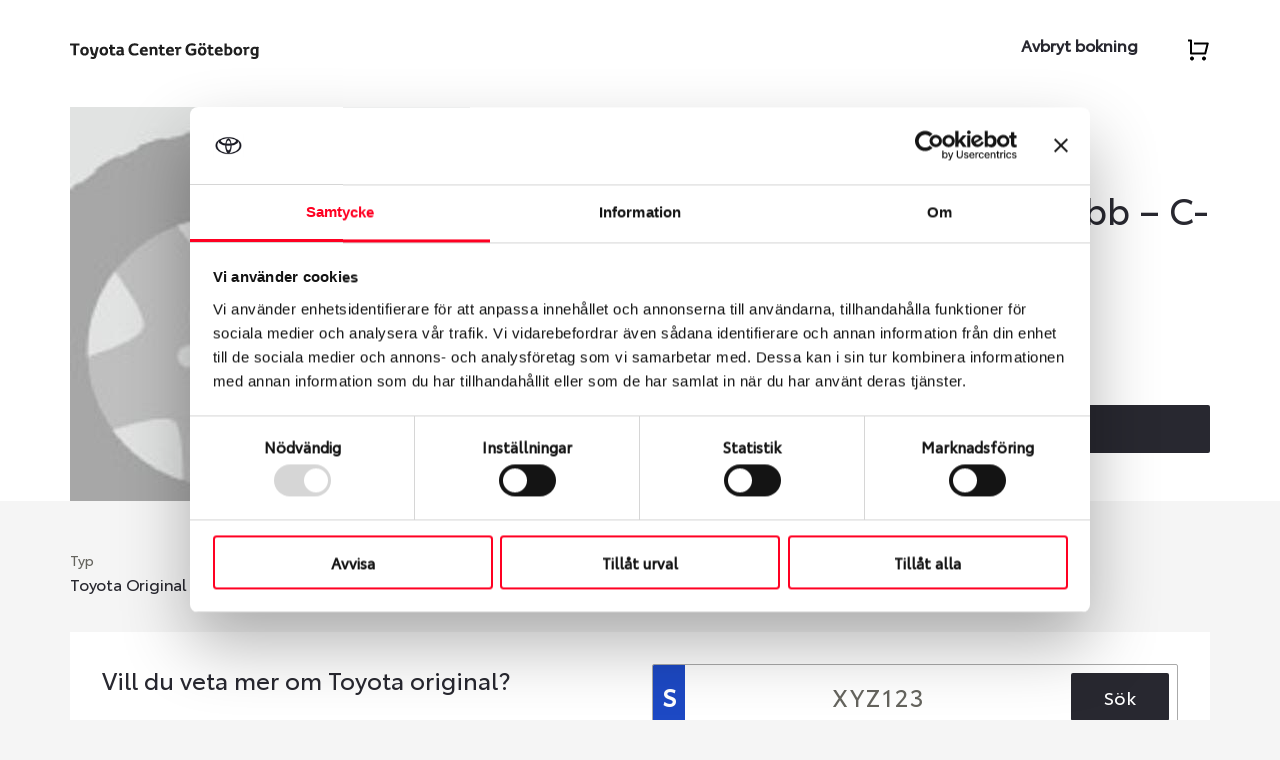

--- FILE ---
content_type: text/html; charset=UTF-8
request_url: https://toyota.dackspecialen.com/wheel/c-hr-13/
body_size: 10007
content:
<!doctype html><html lang="en-US"><head><meta charset="UTF-8"><meta name="viewport" content="width=device-width, initial-scale=1"><meta http-equiv="X-UA-Compatible" content="ie=edge"><link rel="shortcut icon" type="image/png" href="https://toyota.dackspecialen.com/wp-content/themes/ds/resources/assets/favicons/toyota-favicon.jpg"/><!-- Google Tag Manager --><script>(function (w, d, s, l, i) {
      w[l] = w[l] || []; w[l].push({
        'gtm.start':
          new Date().getTime(), event: 'gtm.js'
      }); var f = d.getElementsByTagName(s)[0],
        j = d.createElement(s), dl = l != 'dataLayer' ? '&l=' + l : ''; j.async = true; j.src =
          'https://www.googletagmanager.com/gtm.js?id=' + i + dl; f.parentNode.insertBefore(j, f);
    })(window, document, 'script', 'dataLayer', 'GTM-KVBKJPH');</script><!-- End Google Tag Manager --><!-- Google Fonts --><link rel="preconnect" href="https://fonts.googleapis.com"><link rel="preconnect" href="https://fonts.gstatic.com" crossorigin><link
    href="https://fonts.googleapis.com/css2?family=Barlow:wght@600&family=Inter+Tight&family=Inter:wght@400;600&display=swap"
    rel="stylesheet"><link href="https://toyota.dackspecialen.com/wp-content/themes/ds/static/toyota-fonts.css" rel="stylesheet"><!-- End Google Fonts --><meta name='robots' content='index, follow, max-image-preview:large, max-snippet:-1, max-video-preview:-1' /><style>img:is([sizes="auto" i], [sizes^="auto," i]) { contain-intrinsic-size: 3000px 1500px }</style><!-- This site is optimized with the Yoast SEO plugin v26.3 - https://yoast.com/wordpress/plugins/seo/ --><title>vinterhjul Nokian dubb - C-HR - Toyota Däckspecialen - Din däckverkstad i Göteborg</title><link rel="canonical" href="https://toyota.dackspecialen.com/wheel/c-hr-13/" /><meta property="og:locale" content="en_US" /><meta property="og:type" content="article" /><meta property="og:title" content="vinterhjul Nokian dubb - C-HR - Toyota Däckspecialen - Din däckverkstad i Göteborg" /><meta property="og:url" content="https://toyota.dackspecialen.com/wheel/c-hr-13/" /><meta property="og:site_name" content="Toyota Däckspecialen - Din däckverkstad i Göteborg" /><meta property="article:modified_time" content="2026-01-16T14:34:30+00:00" /><meta name="twitter:card" content="summary_large_image" /><script type="application/ld+json" class="yoast-schema-graph">{"@context":"https://schema.org","@graph":[{"@type":"WebPage","@id":"https://toyota.dackspecialen.com/wheel/c-hr-13/","url":"https://toyota.dackspecialen.com/wheel/c-hr-13/","name":"vinterhjul Nokian dubb - C-HR - Toyota Däckspecialen - Din däckverkstad i Göteborg","isPartOf":{"@id":"https://toyota.dackspecialen.com/#website"},"datePublished":"2023-09-28T13:49:29+00:00","dateModified":"2026-01-16T14:34:30+00:00","breadcrumb":{"@id":"https://toyota.dackspecialen.com/wheel/c-hr-13/#breadcrumb"},"inLanguage":"en-US","potentialAction":[{"@type":"ReadAction","target":["https://toyota.dackspecialen.com/wheel/c-hr-13/"]}]},{"@type":"BreadcrumbList","@id":"https://toyota.dackspecialen.com/wheel/c-hr-13/#breadcrumb","itemListElement":[{"@type":"ListItem","position":1,"name":"Home","item":"https://toyota.dackspecialen.com/"},{"@type":"ListItem","position":2,"name":"vinterhjul Nokian dubb &#8211; C-HR"}]},{"@type":"WebSite","@id":"https://toyota.dackspecialen.com/#website","url":"https://toyota.dackspecialen.com/","name":"Toyota Däckspecialen - Din däckverkstad i Göteborg","description":"","potentialAction":[{"@type":"SearchAction","target":{"@type":"EntryPoint","urlTemplate":"https://toyota.dackspecialen.com/?s={search_term_string}"},"query-input":{"@type":"PropertyValueSpecification","valueRequired":true,"valueName":"search_term_string"}}],"inLanguage":"en-US"}]}</script><!-- / Yoast SEO plugin. --><link rel='dns-prefetch' href='//toyota.dackspecialen.com' /><link rel='stylesheet' id='wp-block-library-css' href='https://toyota.dackspecialen.com/wp-includes/css/dist/block-library/style.min.css?ver=6.8.3' type='text/css' media='all' /><style id='classic-theme-styles-inline-css' type='text/css'>
/*! This file is auto-generated */
.wp-block-button__link{color:#fff;background-color:#32373c;border-radius:9999px;box-shadow:none;text-decoration:none;padding:calc(.667em + 2px) calc(1.333em + 2px);font-size:1.125em}.wp-block-file__button{background:#32373c;color:#fff;text-decoration:none}
</style><style id='global-styles-inline-css' type='text/css'>
:root{--wp--preset--aspect-ratio--square: 1;--wp--preset--aspect-ratio--4-3: 4/3;--wp--preset--aspect-ratio--3-4: 3/4;--wp--preset--aspect-ratio--3-2: 3/2;--wp--preset--aspect-ratio--2-3: 2/3;--wp--preset--aspect-ratio--16-9: 16/9;--wp--preset--aspect-ratio--9-16: 9/16;--wp--preset--color--black: #000000;--wp--preset--color--cyan-bluish-gray: #abb8c3;--wp--preset--color--white: #ffffff;--wp--preset--color--pale-pink: #f78da7;--wp--preset--color--vivid-red: #cf2e2e;--wp--preset--color--luminous-vivid-orange: #ff6900;--wp--preset--color--luminous-vivid-amber: #fcb900;--wp--preset--color--light-green-cyan: #7bdcb5;--wp--preset--color--vivid-green-cyan: #00d084;--wp--preset--color--pale-cyan-blue: #8ed1fc;--wp--preset--color--vivid-cyan-blue: #0693e3;--wp--preset--color--vivid-purple: #9b51e0;--wp--preset--gradient--vivid-cyan-blue-to-vivid-purple: linear-gradient(135deg,rgba(6,147,227,1) 0%,rgb(155,81,224) 100%);--wp--preset--gradient--light-green-cyan-to-vivid-green-cyan: linear-gradient(135deg,rgb(122,220,180) 0%,rgb(0,208,130) 100%);--wp--preset--gradient--luminous-vivid-amber-to-luminous-vivid-orange: linear-gradient(135deg,rgba(252,185,0,1) 0%,rgba(255,105,0,1) 100%);--wp--preset--gradient--luminous-vivid-orange-to-vivid-red: linear-gradient(135deg,rgba(255,105,0,1) 0%,rgb(207,46,46) 100%);--wp--preset--gradient--very-light-gray-to-cyan-bluish-gray: linear-gradient(135deg,rgb(238,238,238) 0%,rgb(169,184,195) 100%);--wp--preset--gradient--cool-to-warm-spectrum: linear-gradient(135deg,rgb(74,234,220) 0%,rgb(151,120,209) 20%,rgb(207,42,186) 40%,rgb(238,44,130) 60%,rgb(251,105,98) 80%,rgb(254,248,76) 100%);--wp--preset--gradient--blush-light-purple: linear-gradient(135deg,rgb(255,206,236) 0%,rgb(152,150,240) 100%);--wp--preset--gradient--blush-bordeaux: linear-gradient(135deg,rgb(254,205,165) 0%,rgb(254,45,45) 50%,rgb(107,0,62) 100%);--wp--preset--gradient--luminous-dusk: linear-gradient(135deg,rgb(255,203,112) 0%,rgb(199,81,192) 50%,rgb(65,88,208) 100%);--wp--preset--gradient--pale-ocean: linear-gradient(135deg,rgb(255,245,203) 0%,rgb(182,227,212) 50%,rgb(51,167,181) 100%);--wp--preset--gradient--electric-grass: linear-gradient(135deg,rgb(202,248,128) 0%,rgb(113,206,126) 100%);--wp--preset--gradient--midnight: linear-gradient(135deg,rgb(2,3,129) 0%,rgb(40,116,252) 100%);--wp--preset--font-size--small: 13px;--wp--preset--font-size--medium: 20px;--wp--preset--font-size--large: 36px;--wp--preset--font-size--x-large: 42px;--wp--preset--spacing--20: 0.44rem;--wp--preset--spacing--30: 0.67rem;--wp--preset--spacing--40: 1rem;--wp--preset--spacing--50: 1.5rem;--wp--preset--spacing--60: 2.25rem;--wp--preset--spacing--70: 3.38rem;--wp--preset--spacing--80: 5.06rem;--wp--preset--shadow--natural: 6px 6px 9px rgba(0, 0, 0, 0.2);--wp--preset--shadow--deep: 12px 12px 50px rgba(0, 0, 0, 0.4);--wp--preset--shadow--sharp: 6px 6px 0px rgba(0, 0, 0, 0.2);--wp--preset--shadow--outlined: 6px 6px 0px -3px rgba(255, 255, 255, 1), 6px 6px rgba(0, 0, 0, 1);--wp--preset--shadow--crisp: 6px 6px 0px rgba(0, 0, 0, 1);}:where(.is-layout-flex){gap: 0.5em;}:where(.is-layout-grid){gap: 0.5em;}body .is-layout-flex{display: flex;}.is-layout-flex{flex-wrap: wrap;align-items: center;}.is-layout-flex > :is(*, div){margin: 0;}body .is-layout-grid{display: grid;}.is-layout-grid > :is(*, div){margin: 0;}:where(.wp-block-columns.is-layout-flex){gap: 2em;}:where(.wp-block-columns.is-layout-grid){gap: 2em;}:where(.wp-block-post-template.is-layout-flex){gap: 1.25em;}:where(.wp-block-post-template.is-layout-grid){gap: 1.25em;}.has-black-color{color: var(--wp--preset--color--black) !important;}.has-cyan-bluish-gray-color{color: var(--wp--preset--color--cyan-bluish-gray) !important;}.has-white-color{color: var(--wp--preset--color--white) !important;}.has-pale-pink-color{color: var(--wp--preset--color--pale-pink) !important;}.has-vivid-red-color{color: var(--wp--preset--color--vivid-red) !important;}.has-luminous-vivid-orange-color{color: var(--wp--preset--color--luminous-vivid-orange) !important;}.has-luminous-vivid-amber-color{color: var(--wp--preset--color--luminous-vivid-amber) !important;}.has-light-green-cyan-color{color: var(--wp--preset--color--light-green-cyan) !important;}.has-vivid-green-cyan-color{color: var(--wp--preset--color--vivid-green-cyan) !important;}.has-pale-cyan-blue-color{color: var(--wp--preset--color--pale-cyan-blue) !important;}.has-vivid-cyan-blue-color{color: var(--wp--preset--color--vivid-cyan-blue) !important;}.has-vivid-purple-color{color: var(--wp--preset--color--vivid-purple) !important;}.has-black-background-color{background-color: var(--wp--preset--color--black) !important;}.has-cyan-bluish-gray-background-color{background-color: var(--wp--preset--color--cyan-bluish-gray) !important;}.has-white-background-color{background-color: var(--wp--preset--color--white) !important;}.has-pale-pink-background-color{background-color: var(--wp--preset--color--pale-pink) !important;}.has-vivid-red-background-color{background-color: var(--wp--preset--color--vivid-red) !important;}.has-luminous-vivid-orange-background-color{background-color: var(--wp--preset--color--luminous-vivid-orange) !important;}.has-luminous-vivid-amber-background-color{background-color: var(--wp--preset--color--luminous-vivid-amber) !important;}.has-light-green-cyan-background-color{background-color: var(--wp--preset--color--light-green-cyan) !important;}.has-vivid-green-cyan-background-color{background-color: var(--wp--preset--color--vivid-green-cyan) !important;}.has-pale-cyan-blue-background-color{background-color: var(--wp--preset--color--pale-cyan-blue) !important;}.has-vivid-cyan-blue-background-color{background-color: var(--wp--preset--color--vivid-cyan-blue) !important;}.has-vivid-purple-background-color{background-color: var(--wp--preset--color--vivid-purple) !important;}.has-black-border-color{border-color: var(--wp--preset--color--black) !important;}.has-cyan-bluish-gray-border-color{border-color: var(--wp--preset--color--cyan-bluish-gray) !important;}.has-white-border-color{border-color: var(--wp--preset--color--white) !important;}.has-pale-pink-border-color{border-color: var(--wp--preset--color--pale-pink) !important;}.has-vivid-red-border-color{border-color: var(--wp--preset--color--vivid-red) !important;}.has-luminous-vivid-orange-border-color{border-color: var(--wp--preset--color--luminous-vivid-orange) !important;}.has-luminous-vivid-amber-border-color{border-color: var(--wp--preset--color--luminous-vivid-amber) !important;}.has-light-green-cyan-border-color{border-color: var(--wp--preset--color--light-green-cyan) !important;}.has-vivid-green-cyan-border-color{border-color: var(--wp--preset--color--vivid-green-cyan) !important;}.has-pale-cyan-blue-border-color{border-color: var(--wp--preset--color--pale-cyan-blue) !important;}.has-vivid-cyan-blue-border-color{border-color: var(--wp--preset--color--vivid-cyan-blue) !important;}.has-vivid-purple-border-color{border-color: var(--wp--preset--color--vivid-purple) !important;}.has-vivid-cyan-blue-to-vivid-purple-gradient-background{background: var(--wp--preset--gradient--vivid-cyan-blue-to-vivid-purple) !important;}.has-light-green-cyan-to-vivid-green-cyan-gradient-background{background: var(--wp--preset--gradient--light-green-cyan-to-vivid-green-cyan) !important;}.has-luminous-vivid-amber-to-luminous-vivid-orange-gradient-background{background: var(--wp--preset--gradient--luminous-vivid-amber-to-luminous-vivid-orange) !important;}.has-luminous-vivid-orange-to-vivid-red-gradient-background{background: var(--wp--preset--gradient--luminous-vivid-orange-to-vivid-red) !important;}.has-very-light-gray-to-cyan-bluish-gray-gradient-background{background: var(--wp--preset--gradient--very-light-gray-to-cyan-bluish-gray) !important;}.has-cool-to-warm-spectrum-gradient-background{background: var(--wp--preset--gradient--cool-to-warm-spectrum) !important;}.has-blush-light-purple-gradient-background{background: var(--wp--preset--gradient--blush-light-purple) !important;}.has-blush-bordeaux-gradient-background{background: var(--wp--preset--gradient--blush-bordeaux) !important;}.has-luminous-dusk-gradient-background{background: var(--wp--preset--gradient--luminous-dusk) !important;}.has-pale-ocean-gradient-background{background: var(--wp--preset--gradient--pale-ocean) !important;}.has-electric-grass-gradient-background{background: var(--wp--preset--gradient--electric-grass) !important;}.has-midnight-gradient-background{background: var(--wp--preset--gradient--midnight) !important;}.has-small-font-size{font-size: var(--wp--preset--font-size--small) !important;}.has-medium-font-size{font-size: var(--wp--preset--font-size--medium) !important;}.has-large-font-size{font-size: var(--wp--preset--font-size--large) !important;}.has-x-large-font-size{font-size: var(--wp--preset--font-size--x-large) !important;}
:where(.wp-block-post-template.is-layout-flex){gap: 1.25em;}:where(.wp-block-post-template.is-layout-grid){gap: 1.25em;}
:where(.wp-block-columns.is-layout-flex){gap: 2em;}:where(.wp-block-columns.is-layout-grid){gap: 2em;}
:root :where(.wp-block-pullquote){font-size: 1.5em;line-height: 1.6;}
</style><link rel='stylesheet' id='wpa-css-css' href='https://toyota.dackspecialen.com/wp-content/plugins/honeypot/includes/css/wpa.css?ver=2.3.04' type='text/css' media='all' /><link rel='stylesheet' id='vendor-style-css' href='https://toyota.dackspecialen.com/wp-content/themes/ds/dist/theme/vendor.css?id=93c8e74b99d3a69b08a5580c3d938868&#038;ver=6.8.3' type='text/css' media='all' /><link rel='stylesheet' id='main-style-css' href='https://toyota.dackspecialen.com/wp-content/themes/ds/dist/theme/theme.css?id=92988c29523160d35f43179d0f37bb1a&#038;ver=6.8.3' type='text/css' media='all' /><script type="text/javascript" src="https://toyota.dackspecialen.com/wp-includes/js/jquery/jquery.min.js?ver=3.7.1" id="jquery-core-js"></script><script type="text/javascript" src="https://toyota.dackspecialen.com/wp-includes/js/jquery/jquery-migrate.min.js?ver=3.4.1" id="jquery-migrate-js"></script></head><body class="wp-singular wheel-template-default single single-wheel postid-12246 wp-theme-ds toyota-theme"><!-- Google Tag Manager (noscript) --><noscript><iframe src="https://www.googletagmanager.com/ns.html?id=GTM-KVBKJPH" height="0" width="0"
      style="display:none;visibility:hidden"></iframe></noscript><!-- End Google Tag Manager (noscript) --><div class="site-content" x-data="{
    butikenStore: $store.butiken,
    cartItemsCount: $store.butiken.cartItemsCount(),
    cartItems: $store.butiken.cart_items,
    onCartPage: false,
    activeServicePopup: null,
    updateCart () {
      this.cartItemsCount = $store.butiken.cartItemsCount();
      this.cartItems = $store.butiken.cart_items;
    },
    checkStoreStat() {
      if($store.butiken.reset_store) {
        $store.butiken.resetStore();
        this.cartItems = $store.butiken.cart_items;
        this.cartItemsCount = $store.butiken.cartItemsCount();
        this.butikenStore = $store.butiken;
      }
    }
  }" x-init="checkStoreStat(), $watch([
    '$store.butiken.cart_items'
  ], function () {
    updateCart();
  })"><header class="main-site-header-container" id="site-header"><div class="site-inner-container"><div class="header-inner-content"><a href="https://toyotagoteborg.se/" class="site-logo" title="Dackspecialen"><img src="https://toyota.dackspecialen.com/wp-content/uploads/sites/2/2023/07/f-logo.svg" alt="Site logo" /></a><nav class="navigation" x-show="!onCartPage"><ul class="nav-main"><li class="nav-main-item  menu-item menu-item-type-custom menu-item-object-custom menu-item-9"><a class="nav-main-link" href="https://toyotagoteborg.se/">Avbryt bokning</a></li><li class="menu-item icon-item cart-item" x-bind:class="{ 'has-items': cartItemsCount !== 0 }"><button class="header-icon" id="site-cart" @click="butikenStore.toggleCartDropdown()"><img src="https://toyota.dackspecialen.com/wp-content/themes/ds/resources/assets/images/cart.svg"
                alt="Cart icon" /><span class="item-count" x-show="cartItemsCount" x-text="cartItemsCount"></span></button></li><li class="menu-item icon-item hamburger-item"><button class="header-icon" id="show-mobile-menu"><img src="https://toyota.dackspecialen.com/wp-content/themes/ds/resources/assets/images/menu.svg"
                alt="Hamburger menu icon" /></button></li></ul></nav><div
  x-cloak
  class="mini-cart as-popup"
  :class="{ 'cart-open': isCartOpen }"
   @click.away="butikenStore.is_cart_open = false" x-show="butikenStore.is_cart_open === true"   x-data="{
    facilitiesById: {&quot;11071&quot;:{&quot;id&quot;:11071,&quot;name&quot;:&quot;B\u00e4ckebol&quot;},&quot;12176&quot;:{&quot;id&quot;:12176,&quot;name&quot;:&quot;M\u00f6lndal&quot;}},
    agreeTermsConditions: false,
    bookingError: false,
    isCartOpen: false,
    showCampaignPrice: '',
    campaignStartDate: '',
    campaignEndDate: '',
    getMonthName(month) {
      const monthNames = ['jan', 'feb', 'mar', 'apr', 'maj', 'jun', 'jul', 'aug', 'sep', 'okt', 'nov', 'dec'];
      return monthNames[parseInt(month) - 1];
    },
    checkCampaignStatus() {
      if (this.showCampaignPrice) {
        butikenStore.show_campaign_price = true;
        butikenStore.campaign_start_date = this.campaignStartDate;
        butikenStore.campaign_end_date = this.campaignEndDate;
      } else {
        butikenStore.show_campaign_price = false;
      }
    },
    checkUpdatedPriceOfItems() {
      cartItems.map(function(item) {
        if(item.type == 'service') {
          const serviceGroupId = item.group_id;
          const packageId = item.selectedService.package_id;
          const cartId = item.cart_id;
          const quantity = item.quantity;
          const tireHotel = item.tyre_hotel;
          const continueTireHotel = item.continue_tyre_hotel;
          const tireChangeWithDackHotel = item.tire_change_with_dackhotel;
          const currentTireHotel = item.current_tire_hotel;

          const updateItem = true;
          setTimeout(function() {
            $store.butiken.addOrUpdateServiceToCart(serviceGroupId, packageId, tireHotel, continueTireHotel, updateItem, cartId, quantity, tireChangeWithDackHotel, currentTireHotel);
          }, 100);
        } else {
          axios.get(`/wp-json/ds/v1/get-article-price?id=${item.id}`).then(function (response) {
            if (response.data.success) {
              $store.butiken.updateItem(response.data.article, true);
            } else {
              $store.butiken.deleteItem(item.id);
            }
          }).catch(function (error) {
            console.log(error);
          });
        }
      });
    },
    formatNumber(number) {
      return parseFloat(number).toFixed(0).replace(/\B(?=(\d{3})+(?!\d))/g, ' ');
    },
    isBtnDisabled(step) {
      if (step === 2 && !butikenStore.selected_slot) {
        return true;
      }
      if (step === 3) {
        return true;
      }
      return false;
    },
    sanitizePhoneNumber(phone) {
      return phone.startsWith('0') ? phone.substring(1) : phone;
    },
    submitOrderForm() {
      const self = this;
      self.bookingError = false;
      if(this.agreeTermsConditions) {
        const emailRegex = /^[^\s@]+@[^\s@]+\.[^\s@]+$/;
        const carNumberRegex = /^[A-Za-z]{3}[0-9]{2}[A-Za-z0-9]{1}$/;

        const isEmailValid = emailRegex.test(bookingEmail);
        const isCarValid = carNumberRegex.test(bookingCarNumber);

        bookingFormError.email = !isEmailValid;
        bookingFormError.carNumber = !isCarValid;

        const countryList = {
          '+46': { code: '+46', regex: /^(\+46)[1-9][0-9]{6,9}$/ },
          '+47': { code: '+47', regex: /^(\+47)[1-9][0-9]{7}$/ },
          '+45': { code: '+45', regex: /^(\+45)[1-9][0-9]{7}$/ },
          '+358': { code: '+358', regex: /^(\+358)[1-9][0-9]{6,9}$/ }
        }
        const telephoneCode = countryList[selectedCountry]
        const fullPhoneNumber = telephoneCode.code + this.sanitizePhoneNumber(bookingTelephone);
        const isPhoneValid = telephoneCode.regex.test(fullPhoneNumber);

        bookingFormError.telephone = !isPhoneValid;

        if (isEmailValid && isPhoneValid && isCarValid) {
          bookingInProgress = true;

          const formData = {
            bookingEmail,
            bookingTelephone: fullPhoneNumber,
            bookingMessage,
            bookingCarNumber,
            bookingSubscribeEmail,
            bookingSubscribeSms,
            agreeTermsConditions: this.agreeTermsConditions
          }

          const form = document.querySelector('#order-booking-form');
          const formElements = form.querySelectorAll('input, textarea');
          let formWpaData = {};
          formElements.forEach((element) => {
            if (element.name) {
              formWpaData[element.name] = element.value;
            }
          });

          let totalDuration = butikenStore.getTotalDuration();
          if (totalDuration < 15) {
            totalDuration = 15
          }
          totalDuration = totalDuration % 15 !== 0 ? totalDuration + (15 - totalDuration % 15) : totalDuration;

          axios.post('/wp-json/ds/v1/booking', {
            formData,
            formWpaData,
            items: butikenStore.cart_items,
            slot: butikenStore.selected_slot,
            serviceDuration: totalDuration,
            cartTotal: butikenStore.getCartTotal()
          }).then(function (response) {
            if (response.data.success) {
              orderId = response.data.orderId;
              showTackBlock = true;
              bookingInProgress = false;
              butikenStore.reset_store = true;
            } else {
              bookingInProgress = false;
              self.bookingError = true;
            }
          }).catch(function (error) {
            console.log(error);
          });
        }
      }
    },
    toggleCart() {
      if (window.innerWidth <= 767) {
        this.isCartOpen = !this.isCartOpen;
      }
    },
    getFacilityNameById(id) {
      if (id) {
        const facility = this.facilitiesById[id];
        return facility.name;
      }
    }
  }" x-init="checkCampaignStatus()"><label class="cart-head" x-init="checkUpdatedPriceOfItems()">Summering</label><div class="cart-items-wrap"><template x-for="(article, index) in cartItems" :key="index"><div class="cart-item"><div class="cart-main-item"><template x-if="article.type == 'service'"><div class="title"><span x-text="`${article.quantity} st `" x-show="article.show_quanity_option"></span><span x-text="article.title"></span><span x-show="article.tyre_hotel == 'yes' && article.continue_tyre_hotel == 'yes' && article.selectedService.dack_hotel && article.current_tire_hotel == null"> & Däckhotell</span><span
              x-data="{ text: ' & Däckhotell', currentHotel: article.current_tire_hotel }"
              x-show="article.tyre_hotel == 'yes'
                && article.selectedService.dack_hotel_other_facility
                && currentHotel != null"
              x-text="text + (currentHotel != article.facility_connected ? ' i ' + getFacilityNameById(currentHotel) : '')"></span><span x-show="article.tire_change_with_dackhotel == 'yes' && article.selectedService.dack_byte"> & Däckbyte</span></div></template><template x-if="article.type != 'service'"><div class="title"><span x-text="article.quantity"></span> st <span x-text="(article.type != 'rim' ? article.sub_group_name : '') + ' ' + article.title"></span></div></template><div class="price"><span x-text="formatNumber(butikenStore.getItemTotalPrice(article.id, article.cart_id))"></span> kr
        </div><button class="delete-btn" x-on:click="butikenStore.deleteItem(article.id)"></button></div><template x-if="article.type == 'tyre' && article.assembly.price"><div class="cart-sub-item"><div class="sub-item-title">Montering, balansering</div><div class="sub-item-price"><span x-text="formatNumber(article.assembly.price * article.quantity)"></span> kr</div></div></template><template x-if="['tyre', 'wheel'].includes(article.type) && article.recycle.price"><div class="cart-sub-item"><div class="sub-item-title">Lagstadgad miljöavgift</div><div class="sub-item-price"><span x-text="formatNumber(article.recycle.price * article.quantity)"></span> kr</div></div></template><template x-if="article.type == 'service' && article.selectedService.dack_hotel && butikenStore.tyre_hotel == 'yes' && butikenStore.continue_tyre_hotel == 'yes'"><div class="cart-sub-item"><div class="sub-item-title">Free Hjulskifte with Däckhotell</div><div class="sub-item-price"></div></div></template></div></template></div><div class="cart-total"><label class="total-label">Total</label><div class="total-price"><span x-text="formatNumber(butikenStore.getCartTotal())"></span> kr
      <span class="info">Inkl. moms</span></div></div><template x-if="showCampaignPrice && campaignStartDate.split('/')[1] === campaignEndDate.split('/')[1]"><label class="red-label promotion-message">
      Välj datum inom kampanjperioden för att få kampanjpriset (<span x-text="campaignStartDate.split('/')[0]"></span> t.o.m. <span x-text="campaignEndDate.split('/')[0]"></span><span x-text="' ' + getMonthName(campaignStartDate.split('/')[1])"></span>)
    </label></template><template x-if="showCampaignPrice && campaignStartDate.split('/')[1] !== campaignEndDate.split('/')[1]"><label class="red-label promotion-message">
      Välj datum inom kampanjperioden för att få kampanjpriset (<span x-text="campaignStartDate.split('/')[0]"></span><span x-text="' ' + getMonthName(campaignStartDate.split('/')[1])"></span> t.o.m. <span x-text="campaignEndDate.split('/')[0]"></span><span x-text="' ' + getMonthName(campaignEndDate.split('/')[1])"></span>)
    </label></template><a href="https://toyota.dackspecialen.com/varukorg/" class="btn">Gå till varukorg</a><div class="cart-footer"><p>Du betalar ingenting idag! <br /><span>Betalningen sker vid upphämtning eller bokad service hos oss.</span></p></div></div><template x-if="onCartPage"><div class="close-cart-page-wrap"><a class="reset-btn" href="https://toyota.dackspecialen.com/butiken/">Gå till startsidan</a></div></template></div></div></header><div class="mobile-menu-wrap" id="mobile-menu"><div class="site-inner-container"><div class="mobile-menu-top"><button class="header-icon" id="hide-mobile-menu"><img src="https://toyota.dackspecialen.com/wp-content/themes/ds/resources/assets/images/close.svg"
          alt="Hamburger menu icon" /></button><a href="/" class="site-logo-light" title="Däckspecialen"><img src="https://toyota.dackspecialen.com/wp-content/themes/ds/resources/assets/images/logo-light.png" alt="Däckspecialen logo" /></a></div></div><nav class="mobile-navigation"><ul class="mobile-nav-main"><li class="nav-main-item  menu-item menu-item-type-custom menu-item-object-custom menu-item-9"><a class="nav-main-link" href="https://toyotagoteborg.se/">Avbryt bokning</a></li></ul></nav></div><main class="main-container"><div class="content-wrapper"
x-data="{
  quantity: 2,
  productItem: null,
  getProductItem () {
    return {
      id: 12246,
      title: 'vinterhjul Nokian dubb &#8211; C-HR',
      type: 'wheel',
      sub_group_name: 'Toyota',
      article_image: '',
      article_number: 9626,
      discount_factor: 0.00,
      vat: 25,
      warehouse: '',
      original_vatless_price: 22000,
      original_price: 27500,
      discount_vatless_price: 0,
      discount_price: 0,
      quantity: this.quantity,
      assembly: {&quot;article_number&quot;:&quot;1050&quot;,&quot;price&quot;:0,&quot;price_vatless&quot;:0,&quot;duration&quot;:7,&quot;vat&quot;:null},
      recycle: {&quot;article_number&quot;:&quot;4&quot;,&quot;price&quot;:100,&quot;price_vatless&quot;:80,&quot;vat&quot;:25}
    }
  },
  itemExists: $store.butiken.itemExists(12246),
  checkCart () {
    this.itemExists = $store.butiken.itemExists(12246)
  },
  checkQuantity () {
    this.quantity = $store.butiken.getItemQuantity(12246, 'wheel');
  },
  triggerDataLayer() {
    window.dataLayer = window.dataLayer || [];
    window.dataLayer.push({ ecommerce: null });
    let price = '27500';
    price = parseFloat(price).toFixed(2);

    const items = butikenStore.getDataLayerItemObject(this.productItem, 0);

    window.dataLayer.push({
      event: 'view_item',
      ecommerce: {
        currency: 'SEK',
        value: price,
        items: [items]
      }
    });
  }
}"
x-init="
  productItem = getProductItem(),
  checkQuantity(),
  $watch([
    '$store.butiken.cart_items'
  ], function () {
    checkCart();
  }),
  triggerDataLayer()
"><div class="product-head white-bg"><div class="site-inner-container"><div class="row site-row"><div class="col-12 col-md-6 site-col"><div class="left-col"><div class="image-holder"><img
                src="https://toyota.dackspecialen.com/wp-content/themes/ds/resources/assets/images/not-found.png"
                alt="vinterhjul Nokian dubb &#8211; C-HR" /></div></div></div><div class="col-12 col-md-6 site-col"><div class="brand-title h2">Toyota</div><h1 class="h2 title-wheel">4 st. vinterhjul Nokian dubb &#8211; C-HR</h1><div class="more-info"><div class="row"><div class="col-6 col-md-12"><div class="price-section"><div class="ordinary-price"><span>27 500</span> kr inkl. moms</div></div></div><div class="col-6 show-on-phone"><label class="delivery-stat">Kontakta oss ang. leveranstid</label></div><div class="col-6 col-md-6 hide-on-phone"><label class="delivery-stat">Kontakta oss ang. leveranstid</label></div></div></div><div class="cart-section"><div class="cart-quantity"><button @click.prevent="quantity > 1 ? quantity-- : null" class="quantity-minus">-</button><input type="text" x-model.text="quantity" class="quantity-input" min="1" max="8"><button @click.prevent="quantity < 8 ? quantity++ : null" class="quantity-plus">+</button></div><button class="btn" x-on:click="butikenStore.updateItem(getProductItem())"><span x-show="!itemExists">Reservera</span><span x-show="itemExists">Uppdatera kvantitet</span></button></div></div></div></div></div><div class="site-inner-container product-body"><ul class="product-info"><li><label>Typ</label><p>Toyota Original – Däck & Fälg</p></li><li><label>Section width</label><p>215</p></li><li><label>Aspect ratio</label><p>60</p></li><li><label>Art nummer</label><p>9626</p></li></ul></div><div class="site-inner-container"><div class="compatibility-box white-bg"><div class="row"><div class="col-12 col-md-6"><h3>Vill du veta mer om Toyota original?</h3><p>Uppdatera text här (Wheel detail page extra info under Site/Page settings)</p></div><div class="col-12 col-md-6" x-data="{butikenStore: $store.butiken}"><div class="search-car-holder "><form method="post" action="#" class="car-search-form" id="car-search-form"
    x-data="{
      butikenStore: $store.butiken,
      vehicle: butikenStore.vehicle_data ? butikenStore.vehicle_data.LicensePlateNumber : '',
      isValid: true,
      isError: false,
      isSuccess: false,
      isLoading: false,
      heroForm: '0',
      btnText: `Sök`,
      updateVehicleModel: function(val) {
        if (val == null) {
          this.vehicle = '';
          butikenStore.updateTyreRecommendetions([]);
          butikenStore.updateRimRecommendetions([]);
        }
      },
      submitForm: function() {
        if (this.isValid) {
          this.isError = false;
          let self = this;
          self.isLoading = true;
          const carNumber = self.vehicle;

          axios.post('/wp-json/ds/v1/get-vehicle', {carNumber})
            .then(function (response) {
              if (response.data.success) {
                butikenStore.tyre_dimension = null;
                if (response.data.TyreDimension) {
                  const { SectionWidth, AspectRatio, Diameter } = response.data.TyreDimension;
                  if (SectionWidth && AspectRatio && Diameter) {
                    $store.butiken.updateFilter('tyre_dimension', {
                      filter_label: `${SectionWidth}/${AspectRatio}/${Diameter}`,
                      filter_value: `${SectionWidth}${AspectRatio}${Diameter}`
                    })
                  }
                }

                $store.butiken.updateFilter('tyre_season', []);
                $store.butiken.updateFilter('tyre_brand', []);
                $store.butiken.updateFilter('rim_dimension', null);

                butikenStore.storeVehicleData(response.data);

                window.dataLayer = window.dataLayer || [];
                window.dataLayer.push({
                  event: 'form_submit',
                  form_id: 'registration-plate-form',
                  form_name: 'Registreringsnummer',
                  form_submit_text: self.btnText
                });

                if (self.heroForm == '1') {
                  window.location = ''
                }
              } else {
                butikenStore.vehicle_data = null;
                butikenStore.spf_tyre_recommendations = [];
                butikenStore.spf_rim_recommendations = [];
              }
              const isSuccess = response.data.success;
              self.isSuccess = isSuccess;
              self.isValid = true;
              self.isError = !isSuccess;
              self.isLoading = false;
            })
            .catch(function (error) {
              self.isLoading = false;
              self.isValid = false;
              self.isSuccess = false;
              self.isError = true;
            });
        }
      }
    }" x-on:submit.prevent="submitForm()" x-init="$watch([
      '$store.butiken.vehicle_data'
    ], function (val) {
      updateVehicleModel(val);
  })"><div x-bind:class="{'input-group': true, 'error': !isValid}"><div class="s-plate">S</div><input type="text" x-on:input="isValid = $event.target.checkValidity()" placeholder="XYZ123"
        x-bind:class="{'error': !isValid}" class="form-control" aria-label="ABC123" name="vehicle" x-model="vehicle"
        minlength="6" maxlength="6" required pattern="(^[A-Za-z]{3}[0-9]{2}[A-Za-z0-9]{1}$)" /><div class="input-group-append"><button class="btn search-car-btn dark" :class="{'loading': isLoading}" type="submit" x-text="btnText"></button></div></div><label class="validation-message error-label" :class="{ 'vm-show': !isValid }">Ange ett giltigt registreringsnummer för bilen!</label><label class="validation-message" :class="{ 'vm-show': isLoading }">Laddar... Vänligen vänta...</label><label class="validation-message error-label" :class="{ 'vm-show': isError }">Fel vid insändning av formuläret, vänligen kontakta oss.</label></form></div></div></div></div><div class="product-delivery-info"><h3>Boka och hämta hos Däckspecialen</h3><p>När du beställer dina nya däck eller fälgar hos oss levereras de direkt till någon av våra däckverkstäder i Göteborg. Välj mellan Hisingen (Bäckebol) eller Mölndal. I beställningen anger du datum och tid för upphämtning eller service. När vi byter dina däck ser vi till att de uppfyller alla krav för en säker körning.</p></div></div></div></main><footer class="footer-container"><div class="site-inner-container"><h2>Våra verkstäder i Göteborg</h2><div class="row"><div class="col-md-4 col-sm-6 col-6 footer-col"><h3>Bäckebol</h3><p>
          Transportgatan 33<br />
422 46 Hisings-Backa<br />
(i Toyotas anläggning)
        </p><p><a href="tel:031-725 23 70">031-725 23 70</a></p><p>
          Måndag–fredag: 08:00–17:00<br />
Lördag–söndag: stängt<br />
Helgdagar: stängt
        </p></div><div class="col-md-4 col-sm-6 col-6 footer-col"><h3>Mölndal</h3><p>
          Lunnagårdsgatan 11<br />
431 90 Mölndal<br />
(i Toyotas anläggning)
        </p><p><a href="tel:031-750 24 70">031-750 24 70</a></p><p>
          Måndag–fredag: 08:00–17:00<br />
Lördag–söndag: stängt<br />
Helgdagar: stängt
        </p></div><div class="col-md-4 d-flex footer-col"><div class="powered-by-tgb"><label>Powered by</label><a href="https://toyotagoteborg.se/" target="_self"><img src="https://toyota.dackspecialen.com/wp-content/uploads/sites/2/2023/07/toyota-center-g-tebo-1.svg" alt="Footer logo" /></a></div></div></div></div></footer><div class="overlay" id="site-overlay" :class="{ 'active': activeServicePopup != null }"></div></div><script type="speculationrules">
{"prefetch":[{"source":"document","where":{"and":[{"href_matches":"\/*"},{"not":{"href_matches":["\/wp-*.php","\/wp-admin\/*","\/wp-content\/uploads\/sites\/2\/*","\/wp-content\/*","\/wp-content\/plugins\/*","\/wp-content\/themes\/ds\/*","\/*\\?(.+)"]}},{"not":{"selector_matches":"a[rel~=\"nofollow\"]"}},{"not":{"selector_matches":".no-prefetch, .no-prefetch a"}}]},"eagerness":"conservative"}]}
</script><script type="text/javascript" src="https://toyota.dackspecialen.com/wp-content/plugins/honeypot/includes/js/wpa.js?ver=2.3.04" id="wpascript-js"></script><script type="text/javascript" id="wpascript-js-after">
/* <![CDATA[ */
wpa_field_info = {"wpa_field_name":"tyldnd3733","wpa_field_value":693114,"wpa_add_test":"no"}
/* ]]> */
</script><script type="text/javascript" src="https://toyota.dackspecialen.com/wp-content/plugins/wp-armour-extended/includes/js/wpae.js?ver=2.3.04" id="wpaescript-js"></script><script type="text/javascript" src="https://toyota.dackspecialen.com/wp-content/themes/ds/dist/theme/manifest.js?id=845b3d1d9312e9c5682bae436c1b056a&amp;ver=6.8.3" id="manifest-script-js"></script><script type="text/javascript" src="https://toyota.dackspecialen.com/wp-content/themes/ds/dist/theme/vendor.js?id=f5c1354369a86492088aa538c1ec9f58&amp;ver=6.8.3" id="vendor-script-js"></script><script type="text/javascript" src="https://toyota.dackspecialen.com/wp-content/themes/ds/dist/theme/theme.js?id=77b00fdb24722e391f58dc7230f37942&amp;ver=6.8.3" id="main-script-js"></script><div class="mini-cart-overlay" x-data="{
  butikenStore: $store.butiken
}" x-show="butikenStore.is_cart_open === true"></div></body></html>

--- FILE ---
content_type: text/css
request_url: https://toyota.dackspecialen.com/wp-content/themes/ds/static/toyota-fonts.css
body_size: 141
content:
@font-face {
  font-family: 'Toyota Regular';
  src: url('fonts/ToyotaType-Regular.eot');
  src: url('fonts/ToyotaType-Regular.eot?#iefix') format('embedded-opentype'),
      url('fonts/ToyotaType-Regular.woff2') format('woff2'),
      url('fonts/ToyotaType-Regular.woff') format('woff'),
      url('fonts/ToyotaType-Regular.ttf') format('truetype'),
      url('fonts/ToyotaType-Regular.svg#ToyotaType-Regular') format('svg');
  font-weight: normal;
  font-style: normal;
  font-display: swap;
}
/*
@font-face {
  font-family: 'Toyota Regular Book';
  src: url('fonts/ToyotaType-Book.eot');
  src: url('fonts/ToyotaType-Book.eot?#iefix') format('embedded-opentype'),
      url('fonts/ToyotaType-Book.woff2') format('woff2'),
      url('fonts/ToyotaType-Book.woff') format('woff'),
      url('fonts/ToyotaType-Book.ttf') format('truetype'),
      url('fonts/ToyotaType-Book.svg#ToyotaType-Book') format('svg');
  font-weight: normal;
  font-style: normal;
  font-display: swap;
}
*/


--- FILE ---
content_type: text/css
request_url: https://toyota.dackspecialen.com/wp-content/themes/ds/dist/theme/theme.css?id=92988c29523160d35f43179d0f37bb1a&ver=6.8.3
body_size: 10482
content:
:root{--black-color:#000}body{-webkit-font-smoothing:antialiased;background-color:#f3f3f1;font-family:Inter,sans-serif;margin:0;padding:0}body.menu-open{overflow:hidden}body.toyota-theme{--black-color:#282830;background-color:#f5f5f5;font-family:Toyota Regular,sans-serif}::-moz-placeholder{color:#65645e}::placeholder{color:#65645e}h1,h2,h3,h4,h5,h6{color:var(--black-color);font-family:Inter Tight,sans-serif;font-weight:400}.h1,h1{font-size:72px;line-height:72px}.h1,.h2,h1,h2{letter-spacing:0}.h2,h2{font-size:36px;line-height:40px}.h3,h3{font-size:24px;letter-spacing:0;line-height:30px}.para,p{color:var(--black-color);font-family:Inter,sans-serif;font-size:20px;font-weight:400;letter-spacing:-.2px;line-height:24px}.para-font-small,.para-font-small p,p.para-font-small{font-size:16px;font-weight:400;line-height:24px}p.para-font-x-small{font-size:12px;font-weight:400;line-height:16px}p.para-font-x-small a{text-decoration:underline}p.para-font-x-small a:hover{text-decoration:none}label{font-family:Inter,sans-serif;font-size:12px;font-weight:400;letter-spacing:0;line-height:14px}label a{text-decoration:underline}label a:hover{text-decoration:none}img{max-height:100%;max-width:100%}a,a:hover{color:var(--black-color);text-decoration:none}.site-content{position:relative}.site-inner-container{margin:0 auto;max-width:1140px}.article-container{margin:0 auto;max-width:750px}.white-bg{background-color:#fff}.btn,button{font-family:Inter,sans-serif;font-size:18px;font-weight:600;letter-spacing:0;line-height:20px;text-align:center}[x-cloak]{display:none}.d-flex{display:flex}a.btn{display:inline-block}.btn{background-color:#ffe300;border:0;border-radius:2px;color:var(--black-color);outline:none;padding:12px 46.5px;text-decoration:none}.btn:disabled{background-color:#dcdcdc!important;color:#65645e!important}.btn:hover{background-color:#f2d40d;color:var(--black-color)}.btn.dark{background-color:#000;color:#fff}.btn.dark:hover{background-color:#404040}.btn.light{background-color:#fff;color:var(--black-color)}.btn.light:hover{background-color:#f3f3f1}.arrow-link{background-color:transparent;background-image:url(../images/arrow-right.svg);background-position:100%;background-repeat:no-repeat;border:0;color:var(--black-color);font-weight:400;outline:none;padding-left:0;padding-right:22px;transition:.2s}.arrow-link:hover{background-image:url(../images/arrow-right-extended.svg);color:var(--black-color);padding-right:32px}.external-link{background-image:url(../images/external-link.svg);background-position:100%;background-repeat:no-repeat;background-size:14px;padding-right:22px}.module-section-container{margin-bottom:128px}.visibility-hidden{visibility:hidden}.site-row{margin-left:-15px;margin-right:-15px}.site-col{padding-left:15px;padding-right:15px}.show-on-phone{display:none!important}.overlay{background:rgba(0,0,0,.3);bottom:0;display:none;left:0;opacity:0;position:fixed;right:0;top:0;transition:.2s;z-index:100}.overlay.active{display:block;opacity:1}.invisible{visibility:hidden!important}.text-center{text-align:center}.text-right{text-align:right}.red-label{background:#db3030;border-radius:4px;color:#fff;font-weight:600;padding:5px 8px}.toyota-original-label{background-color:#ffe300;background-image:url(../images/toyota-original.svg);background-position:8px;background-repeat:no-repeat;border-radius:2px;font-size:16px;line-height:16px;margin-bottom:12px;padding:8px 8px 8px 42px}.check-boxes{margin:0;padding:0}.check-boxes li{display:inline-block;margin-right:20px}.check-boxes input[type=checkbox],.check-boxes input[type=radio]{left:-9999px;position:absolute}.check-boxes input[type=checkbox]+label,.check-boxes input[type=radio]+label{cursor:pointer;display:inline-block;padding-left:32px;position:relative}.check-boxes input[type=checkbox]+label:before,.check-boxes input[type=radio]+label:before{background:#fff;border:1px solid #e1e1e1;border-radius:100%;content:"";height:24px;left:0;margin-top:-12px;position:absolute;top:50%;width:24px}.check-boxes input[type=checkbox]+label:after,.check-boxes input[type=radio]+label:after{background:#39a83e;border-radius:100%;content:"";height:12px;left:6px;margin-top:-6px;opacity:0;position:absolute;top:50%;transform:scale(0);transition:all .2s ease;width:12px}.check-boxes input[type=checkbox]:checked+label:after,.check-boxes input[type=radio]:checked+label:after{opacity:1;transform:scale(1)}.tab-wrapper .tab-control{color:var(--black-color);cursor:pointer;font-size:14px;font-weight:600;line-height:24px;margin-right:16px;transition:.2s}.tab-wrapper .tab-control.active,.tab-wrapper .tab-control:hover{text-decoration:underline;text-decoration-thickness:2px;text-underline-offset:6px}.page-404-content{margin-top:-40px}.page-404-content p{color:var(--black-color);line-height:32px}.toyota-theme .btn,.toyota-theme .para,.toyota-theme button,.toyota-theme h1,.toyota-theme h2,.toyota-theme h3,.toyota-theme h4,.toyota-theme h5,.toyota-theme h6,.toyota-theme p{font-family:Toyota Regular,sans-serif!important}.toyota-theme .btn{background-color:var(--black-color);color:#fff}.toyota-theme .btn:hover{background-color:#404040;color:#fff}.toyota-theme .tab-wrapper .tab-control,.toyota-theme label{font-family:Toyota Regular,sans-serif!important}.toyota-theme .tab-wrapper .tab-control{color:var(--black-color);font-weight:400}.toyota-theme a{color:var(--black-color)}.toyota-theme .red-label{background-color:#d40605}.toyota-theme .toyota-original-label{background-color:#dcdcdc}.site-loader{align-items:center;display:flex;justify-content:center;margin-bottom:32px;min-height:100px;padding:32px;width:100%}.site-loader .spin{animation:spin 1s linear infinite;border:.5em solid #dcdcdc;border-left:.5em solid var(--black-color);border-radius:50%;height:80px;width:80px}@keyframes spin{to{transform:rotate(1turn)}}@media screen and (max-width:1200px){.site-inner-container{padding-left:20px;padding-right:20px}}@media screen and (max-width:767px){.module-section-container{margin-bottom:64px}.hide-on-phone{display:none!important}.show-on-phone{display:block!important}.h1,h1{font-size:64px;line-height:64px}.site-row{margin-left:-8px;margin-right:-8px}.site-col{padding-left:8px;padding-right:8px}.site-loader{padding:16px}.toyota-original-label{font-size:14px}}@media screen and (max-width:575px){.toyota-original-label{background-size:16px;font-size:12px;line-height:14px;padding:4px 4px 4px 32px}}.main-site-header-container{background-color:#fff;position:relative;z-index:10}.close-cart-page-wrap{padding:33px 0}.close-cart-page-wrap .reset-btn{background-color:transparent;background-image:url(../images/icon-close.svg);background-position:100%;background-repeat:no-repeat;border:0;font-size:16px;font-weight:600;line-height:24px;padding-right:35px;position:relative}.close-cart-page-wrap .reset-btn:hover{color:#65645e}.header-inner-content{-webkit-box-flex:0;align-items:center;display:flex;flex:1 0 100%;flex-wrap:wrap;justify-content:space-between;position:relative;width:100%}.header-inner-content .site-logo{margin-top:2px;width:189px}.header-inner-content .navigation{max-width:calc(100% - 189px)}.header-inner-content .nav-main{display:flex;flex-wrap:wrap;list-style:none;margin-bottom:0;padding:0}.header-inner-content .menu-item{display:inline-block;padding:33px 0;position:relative}.header-inner-content .menu-item .nav-main-link{color:var(--black-color);font-family:Barlow,sans-serif;font-size:16px;font-weight:600;line-height:24px;padding:0 24px;transition:.2s}.header-inner-content .menu-item .nav-main-link:hover{color:#65645e}.header-inner-content .menu-item:last-child a{padding-right:0}.header-inner-content .menu-item.cart-item{padding-left:24px}.header-inner-content .menu-item.cart-item.has-items{padding-bottom:22px;padding-left:8px;padding-top:22px}.header-inner-content .menu-item.cart-item.has-items .header-icon{align-items:center;background-color:#ffe300;border-radius:50%;display:flex;height:46px;justify-content:center;position:relative;width:46px}.header-inner-content .menu-item.cart-item.has-items .item-count{background-color:var(--black-color);border-radius:50%;color:#fff;font-size:10px;height:15px;line-height:15px;position:absolute;right:-1px;text-align:center;top:-1px;width:15px}.header-inner-content .menu-item .nav-drop{background-color:#fff;border:1px solid #dcdcdc;border-radius:2px;display:none;left:50%;list-style:none;margin:0;padding:24px 24px 24px 32px;position:absolute;top:calc(100% - 11px);transform:translateX(-50%);width:221px;z-index:90}.header-inner-content .menu-item .nav-drop .nav-drop-item{margin-bottom:12px}.header-inner-content .menu-item .nav-drop .nav-drop-item a{color:var(--black-color);font-family:Inter,sans-serif;font-size:14px;font-weight:400;line-height:24px}.header-inner-content .menu-item .nav-drop .nav-drop-item a:hover{color:#65645e}.header-inner-content .menu-item .nav-drop .nav-drop-item a:hover img{opacity:.6}.header-inner-content .menu-item .nav-drop.large{padding:24px;width:451px}.header-inner-content .menu-item .nav-drop.large .nav-drop-item{display:inline-block;width:50%}.header-inner-content .menu-item .nav-drop:after{background-color:#fff;border-radius:1px;border-right:1px solid #dcdcdc;border-top:1px solid #dcdcdc;content:"";height:18px;left:50%;margin-left:-9px;position:absolute;top:-10px;transform:rotate(-45deg);width:18px}.header-inner-content .menu-item .nav-drop .nav-item-icon{margin-right:12px;margin-top:-4px;max-height:24px;max-width:24px}.header-inner-content .menu-item:hover .nav-drop{display:block}.header-inner-content .header-icon{background-color:transparent;border:0;height:24px;padding:0;transition:.2s;width:24px}.header-inner-content .header-icon:hover{opacity:.6}.header-inner-content .hamburger-item{display:none}.mobile-menu-wrap{background-color:var(--black-color);bottom:0;display:none;height:100vh;left:0;position:fixed;right:0;top:0;z-index:100}.mobile-menu-wrap .mobile-menu-top{box-sizing:border-box;height:72px;margin-bottom:48px;padding-top:25px}.mobile-menu-wrap .site-logo-light{width:141px}.mobile-menu-wrap .header-icon{background-color:transparent;border:0;float:right;height:24px;margin-top:3px;padding:0;width:24px}.mobile-navigation{height:calc(100vh - 120px);overflow-y:scroll}.mobile-navigation .mobile-nav-main{display:block;list-style:none;padding:0}.mobile-navigation .mobile-nav-main .nav-main-item{padding:0}.mobile-navigation .mobile-nav-main .nav-main-item .nav-main-link{color:#fff;display:block;font-size:20px;line-height:24px;padding:12px 20px}.mobile-navigation .mobile-nav-main .nav-main-item.menu-item-has-children .nav-main-link{position:relative}.mobile-navigation .mobile-nav-main .nav-main-item.menu-item-has-children .nav-main-link:after{background-image:url(../images/arrow-down.svg);background-position:50%;background-repeat:no-repeat;bottom:0;content:"";position:absolute;right:0;top:0;width:62px}.mobile-navigation .mobile-nav-main .nav-main-item.menu-item-has-children .nav-main-link.active:after{transform:rotate(-180deg)}.mobile-navigation .mobile-nav-main .nav-drop{background-color:#f3f3f1;display:block;display:none;list-style:none;padding:0 0 16px}.mobile-navigation .mobile-nav-main .nav-drop a{color:var(--black-color);display:block;font-size:16px;line-height:24px;padding:12px 28px}.mobile-navigation .mobile-nav-main .nav-drop a.nav-main-link-head{background-color:#f3f3f1;color:var(--black-color);font-size:20px;font-weight:600;line-height:24px;margin-bottom:0;padding:20px 20px 12px}.toyota-theme .header-inner-content .menu-item .nav-main-link{font-family:Toyota Regular,sans-serif}.toyota-theme .header-inner-content .menu-item.cart-item.has-items .header-icon{background-color:#dcdcdc}@media screen and (max-width:991px){.header-inner-content .menu-item .nav-main-link{padding:0 16px}.header-inner-content .menu-item.cart-item{padding-left:16px;padding-right:16px}.header-inner-content .menu-item.hamburger-item{display:inline-block;padding-left:16px}.header-inner-content .menu-item:nth-child(4),.header-inner-content .menu-item:nth-child(5){display:none}.toyota-theme .header-inner-content .menu-item.hamburger-item{display:none!important}}@media screen and (max-width:767px){.header-inner-content .site-logo{margin-top:0;width:141px}.header-inner-content .navigation{max-width:calc(100% - 141px)}.header-inner-content .menu-item{max-height:72px;padding:24px 0}.header-inner-content .menu-item .nav-main-link{padding:0 13px}.header-inner-content .menu-item.cart-item{padding-left:13px;padding-right:13px}.header-inner-content .menu-item.hamburger-item{padding-left:13px}.header-inner-content .menu-item:nth-child(2),.header-inner-content .menu-item:nth-child(3){display:none}.toyota-theme .header-inner-content .menu-item:nth-child(2){display:block!important}}@media screen and (max-width:575px){.header-inner-content .site-logo{width:120px}.header-inner-content .navigation{max-width:calc(100% - 120px)}.header-inner-content .menu-item:first-child{display:none}.toyota-theme .header-inner-content .menu-item:first-child{display:block!important}.toyota-theme .header-inner-content .menu-item .nav-main-link{font-size:10px;padding:0 8px}}.footer-container{background-color:var(--black-color);padding:128px 0}.footer-container h2,.footer-container h3{color:#fff}.footer-container p{color:#7a766f;margin-bottom:24px}.footer-container h2{margin-bottom:72px}.footer-container h3{margin-bottom:24px}.footer-container a{color:#ffe300;display:inline-block;text-decoration:none}.footer-container a:hover{text-decoration:underline}.footer-container .powered-by-tgb{margin-top:auto}.footer-container .powered-by-tgb label{color:#fff;display:block;margin-bottom:16px}.footer-container .footer-col p:last-child,.footer-container .powered-by-tgb a{margin-bottom:0}.toyota-theme .footer-container p{color:#fff}.toyota-theme .footer-container a{color:#fff;text-decoration:underline}@media screen and (max-width:767px){.footer-container{padding:64px 0 48px}.footer-container h2{margin-bottom:64px}.footer-container p{font-size:16px;line-height:24px}.footer-container .powered-by-tgb{margin-top:64px}}.ds-form label{color:var(--black-color);font-size:16px;line-height:24px;margin-bottom:8px}.ds-form input[type=email],.ds-form input[type=text],.ds-form select,.ds-form textarea{border:1px solid #aaa;height:48px;outline:none;padding:5px 20px;width:100%}.ds-form input[type=checkbox]{border:1px solid #aaa;height:24px;margin-right:16px;width:24px}.ds-form textarea{display:block;height:152px;padding:20px}.ds-form .error-message{color:#65645e;display:none;font-size:12px;font-weight:600;line-height:14px;margin-top:4px}.ds-form .error-message.icon{background-image:url(../images/error.svg);background-position:0;background-repeat:no-repeat;margin-bottom:-6px;padding-left:24px}.ds-form .checkbox-wrap-small{margin-top:14px;position:relative}.ds-form .checkbox-wrap-small label{color:var(--black-color);cursor:pointer;font-size:14px;line-height:20px;padding-left:24px;position:relative}.ds-form .checkbox-wrap-small label:after{border:1px solid #aaa;content:"";height:16px;left:0;margin-top:-8px;position:absolute;top:50%;width:16px}.ds-form .checkbox-wrap-small input[type=checkbox]{height:1px;position:absolute;visibility:hidden;width:1px}.ds-form .checkbox-wrap-small input[type=checkbox]:checked+label:after{background-image:url(../images/icon-right-black.svg);background-position:50%;background-repeat:no-repeat}.ds-form .error{border:1px solid #db3030!important}.ds-form .error+.error-message{display:block}.ds-form .error+.custom-select .custom-select-label{border:1px solid #db3030!important}.ds-form .error+.custom-select+.error-message{display:block}.ds-form .site-col{margin-bottom:24px}.ds-form .btn{font-size:16px;font-weight:600;line-height:24px;width:100%}.ds-form .textarea-wrap{margin-bottom:32px}.ds-form .terms-conditions-wrap{padding-top:12px}.ds-form .terms-conditions-wrap label{color:var(--black-color);font-size:14px;line-height:20px;margin-top:2px;vertical-align:top}.ds-form .submit-error-message{display:none}.ds-form .loading .btn{opacity:.5;pointer-events:none}.ds-form .car-number-fields input[type=text]{color:var(--black-color);font-size:36px;font-weight:400;height:64px;line-height:48px;margin-right:5px;max-width:55px;padding:5px;text-align:center;text-transform:uppercase}.ds-form .car-number-fields.field-error input[type=text]{border:1px solid #db3030!important}.ds-form .telephone-input-wrap select{border-right:0;padding:5px;width:70px}.ds-form .telephone-input-wrap input{width:calc(100% - 70px)}.ds-form .custom-select{cursor:pointer;display:inline-block;position:relative;width:100%}.ds-form .custom-select-label{background-color:#fff;border:1px solid #aaa;color:#65645e;display:block;font-size:16px;line-height:24px;padding:12px 12px 12px 14px;width:100%}.ds-form .custom-select-label.option-selected{color:var(--black-color)}.ds-form .custom-select-label:after{background-image:url(../images/arrow-down.svg);background-position:50%;background-repeat:no-repeat;content:"";height:16px;margin-top:-8px;position:absolute;right:12px;top:50%;width:16px}.ds-form .custom-select-label.is-open:after{transform:rotate(-180deg)}.ds-form .custom-select-dropdown{background-color:#fff;border:1px solid #aaa;left:0;max-height:150px;overflow-y:auto;position:absolute;top:100%;width:100%;z-index:999}.ds-form .custom-select-option{cursor:pointer;padding:12px 12px 12px 14px}.ds-form .custom-select-option:hover{background:#f3f3f1}.ds-form .custom-select-option.selected{background:#dcdcdc}.ds-form .custom-select-dropdown.show{display:block}@media screen and (max-width:767px){.ds-form .car-number-fields input[type=text]{font-size:28px;height:46px;line-height:46px;max-width:40px}.hide-on-tab{display:none}}.main-container{position:relative}.mini-cart-overlay{background:rgba(0,0,0,.3);bottom:0;left:0;position:absolute;right:0;top:0;z-index:1}.mini-cart{background-color:#fff;max-width:360px;padding:32px 32px 24px;z-index:100}.mini-cart.as-popup{position:absolute;right:0;top:100%}.mini-cart.as-popup .cart-items-wrap{max-height:45vh;overflow-x:scroll}.mini-cart .cart-items-wrap{margin-bottom:32px}.mini-cart .cart-item{margin-bottom:8px;padding-right:26px;position:relative}.mini-cart .cart-main-item{display:flex;justify-content:space-between}.mini-cart.on-cart-page .cart-item{padding-right:0}.mini-cart .cart-head{color:#65645e;font-size:14px;line-height:24px;margin-bottom:4px}.mini-cart .title{color:var(--black-color);font-size:16px;line-height:24px;max-width:198px}.mini-cart .price{font-size:16px;line-height:24px;min-width:72px;text-align:right}.mini-cart .delete-btn{background-color:transparent;background-image:url(../images/icon-delete.svg);background-position:50%;background-repeat:no-repeat;border:0;height:14px;position:absolute;right:0;top:5px;width:14px}.mini-cart .delete-btn:hover{opacity:.6}.mini-cart .cart-sub-item{display:flex;justify-content:space-between;width:100%}.mini-cart .sub-item-title{color:#65645e}.mini-cart .sub-item-price,.mini-cart .sub-item-title{font-size:14px;line-height:20px}.mini-cart .cart-total{display:flex;justify-content:space-between;margin-bottom:32px}.mini-cart .total-label{color:#65645e;font-size:20px;line-height:24px}.mini-cart .total-price{color:var(--black-color);font-size:32px;line-height:36px;text-align:right}.mini-cart .total-price .info{color:#65645e;display:block;font-size:14px;line-height:20px}.mini-cart .btn{display:block;margin-bottom:16px;width:100%}.mini-cart .btn.disabled{background-color:var(--black-color);color:#fff;opacity:.3;pointer-events:none}.mini-cart p{color:var(--black-color);font-size:14px;font-weight:400;line-height:20px;margin-bottom:0;text-align:center}.mini-cart p span{color:#65645e}.mini-cart .terms-conditions-wrap{margin-bottom:24px}.cart-head-total-price{display:none}@media screen and (max-width:767px){.mini-cart.on-cart-page{bottom:0;box-shadow:0 0 10px rgba(0,0,0,.1);left:0;max-width:100%;padding:16px 20px;position:fixed;right:0;z-index:2200000000}.mini-cart.on-cart-page .cart-head{font-size:20px;line-height:24px;margin-bottom:24px;padding-right:32px;position:relative}.mini-cart.on-cart-page .cart-head:after{background-image:url(../images/icon-bordered-arrow.svg);background-position:100%;background-repeat:no-repeat;content:"";height:24px;position:absolute;right:0;transition:.1s;width:24px}.mini-cart.on-cart-page .cart-items-wrap{max-height:45vh;overflow-x:scroll}.mini-cart.on-cart-page .cart-footer,.mini-cart.on-cart-page .cart-items-wrap,.mini-cart.on-cart-page .cart-total{display:none}.mini-cart.on-cart-page.cart-open .cart-footer,.mini-cart.on-cart-page.cart-open .cart-items-wrap{display:block}.mini-cart.on-cart-page.cart-open .cart-total{display:flex}.mini-cart.on-cart-page.cart-open .cart-head:after{transform:rotate(-180deg)}.mini-cart.on-cart-page.cart-open .cart-head-total-price{display:none}.mini-cart.on-cart-page .cart-head-total-price{display:block;font-size:24px;line-height:30px;position:absolute;right:20px;top:16px}.mini-cart.on-cart-page .cart-head-total-price .info{display:inline-block;margin-right:8px}}.filter-box ul{margin:0;padding:0}.filter-box .filters>li{display:inline-block;list-style:none;margin-right:32px;position:relative}.filter-box .filters>li:hover .filter-drop{display:block}.filter-box .filter-drop{background-color:#fff;border:1px solid #dcdcdc;border-radius:2px;display:none;left:50%;list-style:none;margin:0;padding:12px;position:absolute;top:calc(100% - 1px);transform:translateX(-50%);width:287px;z-index:90}.filter-box .filter-drop ul{max-height:377px;overflow-y:scroll}.filter-box .filter-drop li{color:var(--black-color);cursor:pointer;display:flex;font-size:16px;font-weight:400;line-height:24px;list-style:none;padding:12px 16px}.filter-box .filter-drop li:hover{background:#f3f3f1}.filter-box .filter-drop li.active{background:#247f42;color:#fff}.filter-box .filter-drop li.active .recommend-text{color:#fff}.filter-box .filter-drop li .recommend-text{color:#65645e;font-size:14px;line-height:24px;margin-left:auto}.filter-box .filter-drop:after{background-color:#fff;border-radius:1px;border-right:1px solid #dcdcdc;border-top:1px solid #dcdcdc;content:"";height:18px;left:50%;margin-left:-9px;position:absolute;top:-10px;transform:rotate(-45deg);width:18px}.filter-box .filter-type-btn{background-color:transparent;border:0;color:var(--black-color);font-size:14px;font-weight:400;line-height:24px;padding:0 0 10px}@media screen and (max-width:767px){.filter-box li:last-child .filter-drop{left:auto;right:0;transform:none}.filter-box li:last-child .filter-drop:after{left:auto;right:32px}.filter-box li:first-child .filter-drop{left:0;transform:none}.filter-box li:first-child .filter-drop:after{left:42px}.filter-box .filters>li{margin-right:12px}}.ds-hero-module-container{background-color:#fff;margin-bottom:96px;padding:64px 0;position:relative}.ds-hero-module-container h1{font-size:80px;line-height:80px;margin-bottom:0;word-break:break-word}.ds-hero-module-container p{color:#65645e;font-size:16px;line-height:24px;max-width:359px}.ds-hero-module-container .slide-image-desktop{bottom:0;max-width:55vw;position:absolute;right:0}.ds-hero-module-container .slide-image-mobile{display:none}.ds-hero-module-container .search-car-holder{margin-top:96px;position:relative;z-index:1}.ds-hero-module-container .search-car-holder label{left:0;margin-top:5px;position:absolute;top:100%}@media screen and (max-width:767px){.ds-hero-module-container{padding:48px 0 0}.ds-hero-module-container h1{font-size:42px;line-height:42px;margin-bottom:32px}.ds-hero-module-container .text-content{margin-bottom:0}.ds-hero-module-container .slide-image-desktop{display:none}.ds-hero-module-container .slide-image-mobile{display:block;margin-top:74px}.ds-hero-module-container .search-car-holder{margin-top:64px}}.ds-button-module-container{margin-bottom:64px}.ds-button-module-container .site-inner-container{display:flex;gap:16px}.ds-button-module-container .site-inner-container.text-center{align-items:center;justify-content:center}.ds-text-module-container+.ds-button-module-container{margin-top:-64px}@media screen and (max-width:767px){.ds-text-module-container+.ds-button-module-container{margin-top:-32px}}@media screen and (max-width:576px){.ds-button-module-container .site-inner-container{flex-wrap:wrap}.ds-button-module-container .btn{flex:1}}.ds-images-module-container{margin-bottom:96px}.ds-images-module-container .text-content{margin-bottom:64px;max-width:553px}.ds-images-module-container .text-content h2{margin-bottom:24px}.ds-images-module-container .text-content p{line-height:32px}.ds-images-module-container .image-wrap{display:block;overflow:hidden}.ds-images-module-container .ds-image{background-position:50%;background-repeat:no-repeat;background-size:cover;height:280px}.ds-images-module-container .ds-image,.ds-images-module-container img{transition:.2s;transition-timing-function:ease-in-out}.ds-images-module-container .ds-puff{margin-bottom:32px}.ds-images-module-container a{color:var(--black-color)}.ds-images-module-container a:hover .ds-image,.ds-images-module-container a:hover img{transform:scale(1.04)}.ds-images-module-container .cover-image-30 .image-wrap{max-width:70%}.ds-images-module-container .ds-images h3{-webkit-line-clamp:1;color:var(--black-color);font-family:Inter,sans-serif;font-size:20px;line-height:24px;margin-top:24px}.ds-images-module-container .ds-images h3,.ds-images-module-container .ds-images p{-webkit-box-orient:vertical;display:block;display:-webkit-box;margin-bottom:0;overflow:hidden;text-overflow:ellipsis;word-break:break-word}.ds-images-module-container .ds-images p{-webkit-line-clamp:3;color:#65645e;margin-top:8px}@media screen and (max-width:767px){.ds-images-module-container{margin-bottom:0}.ds-images-module-container .ds-image{height:240px}.ds-images-module-container .ds-puff{margin-bottom:64px}}.ds-text-module-container{margin-top:-38px}.ds-text-module-container+.ds-text-module-container{margin-top:-64px}.ds-text-module-container .text-content{max-width:750px}.ds-text-module-container h1,.ds-text-module-container h2,.ds-text-module-container h3,.ds-text-module-container h4{margin-bottom:0}.ds-text-module-container p{color:var(--black-color);line-height:32px;margin-bottom:0;margin-top:32px}.ds-text-module-container p a:not(.btn){text-decoration:underline}.ds-text-module-container p a:not(.btn):hover{text-decoration:none}.ds-text-module-container ul{margin-top:32px}.ds-text-module-container ul li{font-size:20px;line-height:32px}@media screen and (max-width:767px){.ds-text-module-container{margin-top:-48px}.ds-text-module-container+.ds-text-module-container{margin-top:-32px}}.ds-attention-module-container .attention-image-col{min-height:525px}.ds-attention-module-container .attention-image-col .img-wrapper{height:100%;overflow:hidden}.ds-attention-module-container .attention-image-col .img-wrapper img{height:100%;-o-object-fit:cover;object-fit:cover;transition:.2s;transition-timing-function:ease-in-out;width:100%}.attention-block label{color:var(--black-color);font-size:20px;font-weight:400;line-height:24px;margin-bottom:24px;word-break:break-word}.attention-block p{color:#65645e;word-break:break-word}.attention-block .text-wrap{background-color:#ffe300;display:flex;flex-direction:column;height:100%;justify-content:space-between;padding:32px}.attention-block .attention-icon{display:block;margin-bottom:24px;max-width:32px}.attention-module-link{display:block}.attention-module-link .read-more-btn{font-size:20px;line-height:24px;text-align:left}.attention-module-link:hover .img-wrapper img{transform:scale(1.04)}.attention-module-link:hover .read-more-btn{background-image:url(../images/arrow-right-extended.svg);padding-right:32px}.toyota-theme .attention-block .text-wrap{background-color:var(--black-color)}.toyota-theme .attention-block label,.toyota-theme .attention-block p{color:#fff}.toyota-theme .attention-block .read-more-btn{color:#fff!important}@media screen and (max-width:767px){.ds-attention-module-container .arrow-link{display:inline-block;margin-top:48px}.ds-attention-module-container .attention-image-col{min-height:354px}}.ds-data-module-container label{color:#65645e}.ds-data-module-container .text-size-large label{font-size:20px;line-height:24px;margin-bottom:16px}.ds-data-module-container .text-size-large p{font-size:36px;line-height:36px}.ds-data-module-container .text-size-small label{font-size:14px;line-height:24px;margin-bottom:0}.ds-data-module-container .text-size-small p{font-size:16px;line-height:24px}@media screen and (max-width:767px){.ds-data-module-container{margin-bottom:0}.ds-data-module-container .data-col{margin-bottom:64px}}.ds-logos-module-container{margin-bottom:96px}.ds-logos-module-container .ds-logos-desc{margin-bottom:96px;max-width:750px}.ds-logos-module-container p{line-height:32px}.ds-logos-module-container .logo-col{margin-bottom:30px}.ds-logos-module-container .logo-col a{background-color:#fff;display:block;height:152px;padding:0 38px;transition:.2s}.ds-logos-module-container .logo-col a:hover{box-shadow:0 8px 16px rgba(0,0,0,.16)}.ds-logos-module-container .logo-col a:hover img{opacity:.5}.ds-logos-module-container .logo-col img{display:block;left:50%;max-height:84px;max-width:100%;position:relative;top:50%;transform:translate(-50%,-50%)}@media screen and (max-width:767px){.ds-logos-module-container{margin-bottom:48px}.ds-logos-module-container .ds-logos-desc{margin-bottom:64px}.ds-logos-module-container .wall-of-logos{margin-left:-8px;margin-right:-8px}.ds-logos-module-container .logo-col{margin-bottom:16px;padding-left:8px;padding-right:8px}.ds-logos-module-container .logo-col a{height:80px;padding:0 20px}.ds-logos-module-container .logo-col img{max-height:40px}}.ds-rubrik-module-container{background-color:#fff;margin-bottom:96px;padding:96px 0}.ds-rubrik-module-container .rubrik-container{align-items:center;display:flex;flex-wrap:wrap}.ds-rubrik-module-container .rubrik-left-col{max-width:834px;width:100%}.ds-rubrik-module-container .rubrik-right-col{flex:1}.ds-rubrik-module-container h1{font-size:80px;line-height:80px;margin-bottom:0}.ds-rubrik-module-container .h2{font-size:36px;line-height:36px;margin-bottom:0}.ds-rubrik-module-container .desciption{flex-basis:100%;margin-top:24px}.ds-rubrik-module-container .desciption p{color:#65645e;font-size:14px;font-weight:400;line-height:20px;max-width:553px}.ds-rubrik-module-container .desciption p>strong{color:var(--black-color);font-size:16px;font-weight:400;line-height:24px}.ds-rubrik-module-container .btn-container{text-align:right}.ds-rubrik-module-container .btn{font-size:16px;line-height:24px}@media screen and (max-width:767px){.ds-rubrik-module-container{padding:48px 0 24px}.ds-rubrik-module-container .rubrik-container{display:block}.ds-rubrik-module-container h1{font-size:64px;line-height:64px;margin-bottom:16px}.ds-rubrik-module-container .btn-container{margin-top:36px;text-align:center}.ds-rubrik-module-container .btn{display:block;margin-top:0}}@media (min-width:768px) and (max-width:1010px){.ds-rubrik-module-container .rubrik-left-col{max-width:65vw}}@media screen and (max-width:565px){.ds-rubrik-module-container h1{font-size:48px;line-height:48px}}.ds-rubrik-module-container+.ds-map-module-container{margin-top:-128px}.ds-map-module-container .google-map-image{display:block;margin:0 auto 96px}.ds-map-module-container .contact-link{display:inline-block;font-size:36px;line-height:40px;margin-bottom:72px}.ds-map-module-container .contact-link:hover{text-decoration:underline;text-underline-offset:4px}.ds-map-module-container .contact-address p{margin-bottom:0}.ds-map-module-container .google-map-link{background-image:url(../images/location.svg);background-position:0;background-repeat:no-repeat;display:inline-block;font-size:20px;font-weight:600;line-height:24px;margin-top:24px;padding-left:30px;text-underline-offset:4px}.ds-map-module-container .google-map-link:hover{text-decoration:underline}.ds-map-module-container .about-facility{margin-top:72px}.ds-map-module-container .about-facility p{line-height:32px}@media screen and (max-width:767px){.ds-map-module-container .google-map-image{margin:0 auto 48px;width:100%}.ds-map-module-container .contact-link{font-size:24px;line-height:30px;margin-bottom:48px}.ds-map-module-container .google-map-link{margin-bottom:48px}}.ds-contact-module-container h2{margin-bottom:36px}.ds-contact-module-container p{line-height:32px}.ds-contact-module-container .contact-form{margin-top:48px}.ds-store-module-container{margin-bottom:96px;margin-top:-96px;padding-top:36px}.ds-store-module-container .store-info-text{color:#65645e;float:right}.ds-store-module-container .article-col{margin-bottom:30px;order:13}.ds-store-module-container .article-col a{display:block;height:100%}.ds-store-module-container .article-col a:hover .article-puff{box-shadow:0 8px 16px rgba(0,0,0,.25)}.ds-store-module-container .article-col a:hover .read-more-btn{background-image:url(../images/arrow-right-extended.svg);padding-right:32px}.ds-store-module-container .article-col.pagination-col{margin-bottom:0;margin-top:42px}.ds-store-module-container .article-puff{background-color:#fff;height:100%;padding:22px 32px 156px;position:relative;transition:all .2s ease-in-out}.ds-store-module-container .campaign-price-label{border-radius:0;left:0;padding:4px 0;position:absolute;right:0;text-align:center;top:0}.ds-store-module-container .more-info{bottom:0;left:0;padding:32px;position:absolute;right:0}.ds-store-module-container .brand-title{color:#65645e}.ds-store-module-container .article-title{color:var(--black-color)}.ds-store-module-container .price-section{margin-bottom:4px}.ds-store-module-container .offer-price{color:#db3030}.ds-store-module-container .ordinary-price{color:#65645e}.ds-store-module-container .float-right{float:right}.ds-store-module-container .read-more-btn{color:var(--black-color);font-size:16px!important;font-weight:400;line-height:24px!important}.ds-store-module-container .article-image{background-position:50%;background-repeat:no-repeat;background-size:contain;height:202px;margin-bottom:34px;max-width:100%}.ds-store-module-container .type-tyre .article-image{width:186px}.ds-store-module-container .article-col.col-order1{order:1}.ds-store-module-container .article-col.col-order2{order:2}.ds-store-module-container .article-col.col-order3{order:3}.ds-store-module-container .article-col.col-order4{order:4}.ds-store-module-container .article-col.col-order5{order:5}.ds-store-module-container .article-col.col-order6{order:6}.ds-store-module-container .article-col.col-order7{order:7}.ds-store-module-container .article-col.col-order8{order:8}.ds-store-module-container .article-col.col-order9{order:9}.ds-store-module-container .article-col.col-order10{order:10}.ds-store-module-container .article-col.col-order11{order:11}.ds-store-module-container .article-col.col-order12{order:12}.store-head{display:flex;flex-wrap:wrap}.store-head .tabs{max-width:200px}.store-head .store-head-column{flex:1 1 auto}.store-head .store-head-column:last-child{flex-grow:2}.store-head .search-car-holder{margin-left:auto;margin-top:-12px}.selected-filters{margin-bottom:30px}.selected-filters label,.selected-filters span{font-size:14px;font-weight:400;line-height:24px}.selected-filters label{margin-right:12px}.selected-filters span{background-color:#ffe300;background-image:url(../images/close-black.svg);background-position:center right 12px;background-repeat:no-repeat;background-size:12px;color:var(--black-color);cursor:pointer;margin-right:16px;padding:9px 46px 10px 10px;transition:.2s}.selected-filters span:hover{background-color:#f2d40d}.env-values{display:block;list-style:none;margin:22px 0 0;min-height:38px;padding:0}.env-values li{background-position:0;background-repeat:no-repeat;background-size:auto;font-size:20px;line-height:24px;margin:0 0 46px;padding-left:34px}.env-values li.env-noise{background-image:url(../images/icon-noise.svg)}.env-values li.env-fuel{background-image:url(../images/icon-fuel.svg)}.env-values li.env-wet{background-image:url(../images/icon-wet.svg)}.env-values .load-more-btn{margin-top:42px}.delivery-stat{color:#65645e;display:block;font-size:16px;line-height:24px;margin-bottom:24px;padding-left:20px;position:relative}.delivery-stat:after{background-color:#db3030;border-radius:12px;content:"";height:12px;left:0;margin-top:-6px;position:absolute;top:50%;width:12px}.delivery-stat.stat-green:after{background-color:#247f42}.delivery-stat.stat-yellow:after{background-color:#ffe300}.store-show-toyota-products{margin-bottom:24px}.store-show-toyota-products .checkbox-wrap-small{margin-top:0}.store-show-toyota-products label{font-weight:600}.store-tabs-wrap .tabs{margin-bottom:36px}.service-row{background-color:#fff;padding:20px 36px 36px 32px}.service-row.disable-service{opacity:.5}.service-row+.service-row{margin-top:30px}.service-row h3{font-size:20px;line-height:28px;margin-bottom:0}.service-row .service-head{margin-bottom:32px;padding-left:104px;position:relative}.service-row .service-icon-holder{height:72px;left:0;position:absolute;top:12px;width:72px}.service-row .price{line-height:28px;margin-bottom:4px}.service-row .price span{color:#65645e;font-size:16px;line-height:24px}.service-row .buy-service-btn{min-width:187px;position:absolute;right:0;top:16px}.service-row .service-description{max-width:807px;padding-left:104px}.service-row .service-description p{color:var(--black-color);font-size:16px;line-height:24px;margin-bottom:24px}.service-row .service-description p:last-child{margin-bottom:0}.service-row .service-description a{text-decoration:underline}.service-row .service-description a:hover{text-decoration:none}.service-popup{background-color:#fff;box-shadow:0 32px 48px rgba(0,0,0,.16);display:none;margin-left:50%;max-height:calc(100vh - 132px);max-width:586px;opacity:0;overflow-x:scroll;padding:32px;position:fixed;top:132px;transform:translateX(-50%);transition:opacity .5s;width:100%;z-index:110}.service-popup.active{display:block;opacity:1}.service-popup .grey-box{background-color:#f3f3f1;padding:32px 32px 22px}.service-popup .grey-box+.grey-box,.service-popup .service-quantity-options,.service-popup .wheelshift-options{margin-top:16px}.service-popup .btn{display:block;margin-bottom:16px;width:100%}.service-popup .btn.disabled{color:#65645e;opacity:.3;pointer-events:none}.service-popup .btn.added{background-color:#247f42;color:#fff;pointer-events:none}.service-popup .popup-head{align-items:center;display:flex;min-height:72px;padding-bottom:32px;position:relative}.service-popup .service-icon{float:left;max-height:72px;max-width:72px}.service-popup h3{margin-left:32px;margin-top:10px;padding-right:40px}.service-popup .close-btn{background-color:transparent;background-image:url(../images/close-black.svg);border:0;height:17px;padding:0;position:absolute;right:32px;top:32px;transition:.2s;width:17px}.service-popup .close-btn:hover{background-image:url(../images/close.svg)}.service-popup .price{font-size:20px;font-weight:400;line-height:28px;margin-bottom:24px;margin-top:32px}.service-popup .price span{color:#65645e;font-size:16px;line-height:24px}.service-popup .info-text{font-size:14px;font-weight:400;line-height:20px;margin-bottom:0;text-align:center}.service-popup .check-boxes li{margin-bottom:10px}.service-quantity-options .ds-form .custom-select{display:block;max-width:150px}.service-quantity-options .ds-form .custom-select-dropdown{max-height:200px}.toyota-theme .selected-filters span{background-color:var(--black-color);background-image:url(../images/close.svg);color:#fff}.toyota-theme .delivery-stat:after{background-color:#d40605}.toyota-theme .delivery-stat.stat-green:after{background-color:#247f42}.toyota-theme .delivery-stat.stat-yellow:after{background-color:#ffe300}@media screen and (max-width:767px){.ds-store-module-container .search-car-holder{margin-bottom:32px}.store-head .tabs{order:1}.store-head .filter-box{flex-basis:100%;margin-bottom:22px;order:3}.store-head .form-box{order:2}.service-row{padding-left:24px;padding-right:24px}.service-row .service-head{padding-left:88px}.service-row .service-icon-holder{left:0;width:64px}.service-row .service-description{padding-left:0}.selected-filters{margin-bottom:20px}.selected-filters span{display:inline-block;font-size:12px;line-height:16px;margin-bottom:5px}.service-description{margin-bottom:16px}.service-description p{color:var(--black-color);font-size:14px;line-height:20px}}@media screen and (max-width:575px){.ds-store-module-container .search-car-holder{margin-top:24px;max-width:100%!important}.ds-store-module-container .store-info-text{float:none;margin-bottom:24px}.ds-store-module-container .article-col{margin-bottom:16px}.ds-store-module-container .article-puff{padding:22px 16px 156px}.ds-store-module-container .article-puff .para{font-size:16px;line-height:24px}.ds-store-module-container .article-image{height:100px;margin-bottom:12px}.ds-store-module-container .more-info{padding:16px}.ds-store-module-container .attention-block label,.ds-store-module-container .attention-block p{font-size:16px;line-height:20px;margin-bottom:12px}.ds-store-module-container .attention-block .text-wrap{padding:16px}.ds-store-module-container .delivery-stat{font-size:14px;line-height:16px}.ds-store-module-container .ordinary-price{float:none!important;font-size:14px}.env-values{margin-top:0}.env-values li{background-size:18px;display:inline-block;font-size:16px;line-height:20px;margin:0 10px 16px 0;padding-left:20px}.env-values li:last-child{margin-right:0}.service-row{padding-bottom:10px;padding-left:16px;padding-right:16px}.service-row h3{font-size:18px;line-height:26px}.service-row .price{font-size:16px}.service-row .service-icon-holder{top:0}.service-row .buy-service-btn{font-size:14px;margin-left:-88px;margin-top:12px;position:relative;width:calc(100% + 88px)}.service-row .service-description p{margin-bottom:16px}.service-row+.service-row{margin-top:15px}.store-head .store-head-column{flex-basis:100%}.store-tabs-wrap .tabs{margin-bottom:12px}.service-popup{padding:32px 16px}.service-popup .popup-head{padding-bottom:16px}.service-popup h3{font-size:16px;padding-right:24px}.service-popup .service-description{margin-bottom:16px}.service-popup .service-description p{color:var(--black-color);font-size:14px;line-height:20px}.service-popup .grey-box{padding-left:16px;padding-right:16px}.service-popup .close-btn{right:16px}.service-popup .btn{font-size:14px}}.cart-page-head-container{background-color:#fff;margin-bottom:24px;padding:32px 0}.cart-page-head-container h1{line-height:48px}.cart-page-head-container .h3{font-size:24px;line-height:36px}.cart-page-head-container .site-inner-container{display:flex}.cart-page-head-container .cart-steps,.cart-page-head-container h1{flex-basis:50%}.empty-cart{margin-top:48px}.empty-cart p{color:var(--black-color);font-size:24px;line-height:30px;margin-bottom:0}.empty-cart .btn{font-size:16px;line-height:24px;margin-top:32px}.cart-step-info{border:1px solid #aaa;padding:32px 32px 32px 24px}.cart-step-info h3{font-size:20px;line-height:24px}.cart-step-info h3.has-icon{background-position:0;background-repeat:no-repeat;background-size:24px;padding-left:40px}.cart-step-info p{color:#65645e;font-size:14px;line-height:20px}.cart-step-info p:last-child{margin-bottom:0}.booking-error{color:#db3030!important}.cart-steps{text-align:right}.cart-steps .cart-step{background-color:transparent;border:0;color:var(--black-color);font-size:16px;font-weight:400;line-height:24px;overflow:hidden;padding:0 40px;position:relative}.cart-steps .cart-step:last-child{padding-right:0}.cart-steps .icon-placeholder{display:block;height:32px;margin:0 auto 10px;position:relative;transition:.2s;width:32px}.cart-steps .icon-placeholder.line-right:after{background-color:#aaa;content:"";height:1px;left:calc(100% + 15px);position:absolute;top:50%;width:98px}.cart-steps .icon-placeholder.line-left:before{background-color:#aaa;content:"";height:1px;position:absolute;right:calc(100% + 15px);top:50%;width:98px}.cart-steps .icon-cart{background-image:url(../images/cart.svg);background-position:50%;background-repeat:no-repeat;border:1px solid transparent}.cart-steps .icon-radio{border:1px solid var(--black-color);border-radius:50%}.cart-steps .active .icon-radio{border:8px solid var(--black-color)}.cart-steps .completed .icon-radio{background-color:#247f42;background-image:url(../images/icon-right-white.svg);background-position:50%;background-repeat:no-repeat;border:1px solid #247f42}.booking-form-wrap h2{margin-bottom:24px}.main-cart-items .cart-item{background-color:#fff;display:flex;flex-wrap:wrap;margin-bottom:24px;padding:32px;position:relative}.main-cart-items .cart-item.open{padding-bottom:60px}.main-cart-items .cart-item-detail{min-width:335px}.main-cart-items .flex-item{flex-basis:0;flex-grow:1}.main-cart-items .flex-grow{flex-grow:2;max-width:none}.main-cart-items .image-holder{max-width:165px;padding:0 70px 0 4px}.main-cart-items .image-holder img{max-width:90px}.main-cart-items .brand-title,.main-cart-items .title{color:#65645e;font-size:20px;line-height:28px}.main-cart-items .title{color:var(--black-color)}.main-cart-items .price-and-qty{display:flex;margin-bottom:24px;margin-top:26px}.main-cart-items .price-section,.main-cart-items .qty-section{flex-basis:50%}.main-cart-items .cart-quantity{margin-left:auto}.main-cart-items .delivery-stat{margin-bottom:0}.main-cart-items .price-black{color:var(--black-color);font-size:20px;line-height:28px}.main-cart-items .price-off-black{color:#65645e}.main-cart-items .delete-btn{background-color:transparent;background-image:url(../images/icon-delete.svg);background-position:0;background-repeat:no-repeat;border:0;color:#65645e;font-size:14px;font-weight:400;line-height:20px;padding-left:22px;padding-right:0}.main-cart-items .cart-item-service{display:block}.main-cart-items .cart-item-service .item-service-head{align-items:center;display:flex;min-height:72px;padding-bottom:32px;position:relative}.main-cart-items .cart-item-service .item-service-head p{margin-bottom:0}.main-cart-items .cart-item-service .service-icon{margin-right:32px}.main-cart-items .cart-item-service .grey-box{background-color:#f3f3f1;padding:32px}.main-cart-items .cart-item-service .grey-box+.grey-box,.main-cart-items .cart-item-service .wheelshift-options{margin-top:16px}.main-cart-items .check-boxes li{margin-bottom:5px}.main-cart-items .view-options-btn{background-color:transparent;border:0;border-top:1px solid #dcdcdc;bottom:0;color:var(--black-color);font-size:12px;font-weight:400;left:0;line-height:16px;padding:10px 10px 10px 34px;position:absolute;right:0;text-align:left}.main-cart-items .view-options-btn:after,.main-cart-items .view-options-btn:before{background-position:50%;background-repeat:no-repeat;content:"";height:16px;position:absolute;width:16px}.main-cart-items .view-options-btn:before{background-image:url(../images/icon-info.svg);left:10px}.main-cart-items .view-options-btn:after{background-image:url(../images/arrow-down.svg);background-size:12px;right:10px}.main-cart-items .view-options-btn.open:after{transform:rotate(-180deg)}.main-cart-items .service-quantity-options{margin-top:16px}.emi-option-info{margin-top:24px;padding-left:32px;padding-right:32px}.emi-option-info h3{color:var(--black-color);font-size:20px;font-weight:400;line-height:32px;margin-bottom:12px}.emi-option-info p{color:#65645e;font-size:14px;font-weight:400;line-height:20px;margin-bottom:24px}.facility-slots-wrap{background-color:#fff;margin-bottom:24px}.facility-info{align-items:center;display:flex;padding:32px 36px 32px 0}.facility-info .facility-info-col{flex:1}.facility-info .facility-location{background-image:url(../images/icon-bordered-location.svg);background-position:left 32px center;background-repeat:no-repeat;padding-left:136px}.facility-info h3{color:var(--black-color);font-size:20px;font-weight:400;line-height:28px;margin-bottom:3px}.facility-info p{font-size:16px;line-height:24px;margin-bottom:0}.facility-info p span{color:#65645e}.facility-info .view-btn{background-color:transparent;border:0;font-size:16px;font-weight:600;line-height:24px;padding-right:44px;position:relative}.facility-info .view-btn .btn-arrow{background-image:url(../images/icon-arrow-down-black.svg);background-position:50%;background-repeat:no-repeat;bottom:0;display:block;position:absolute;right:0;top:0;width:44px}.facility-info .view-btn.open .btn-arrow{transform:rotate(-180deg)}.promotion-message{margin-bottom:16px}@media screen and (max-width:1020px){.main-cart-items .cart-item{position:relative}.main-cart-items .cart-item-action-wrap{position:absolute;right:32px;top:32px}}@media screen and (max-width:991px){.cart-page-head-container .site-inner-container{flex-wrap:wrap}.cart-page-head-container .cart-steps,.cart-page-head-container h1{flex-basis:100%}.cart-page-head-container h1{display:none}.cart-steps{text-align:center}.cart-steps .cart-step:first-child{padding-left:0}.main-cart-items .cart-item{position:relative}.main-cart-items .image-holder{max-width:76px;padding-right:24px}.main-cart-items .image-holder img{max-width:100%}.main-cart-items .cart-item-action-wrap{position:absolute;right:7px;top:22px}.main-cart-items .item-service-head .cart-item-action-wrap{right:-10px;top:0}.main-cart-items .delete-btn{background-position:50%;padding:0;text-indent:-11111px;width:40px}.main-cart-items .cart-item-detail{min-width:auto}.main-cart-items .price-and-qty{flex-wrap:wrap}.main-cart-items .cart-quantity{width:100%}.main-cart-items .price-section,.main-cart-items .qty-section{flex-basis:100%}.main-cart-items .qty-section{margin-top:16px}.main-cart-items .delivery-stat,.main-cart-items .price-and-qty{margin-left:-76px}.facility-info{flex-wrap:wrap;padding-bottom:0;padding-right:0}.facility-info .facility-info-col{flex-basis:100%}.facility-info .facility-location{margin-bottom:32px}.facility-info .view-btn{border-top:1px solid #dcdcdc;padding:12px 12px 12px 24px;text-align:left;width:100%}.cart-page-head-container h1{display:none}}@media screen and (max-width:767px){.emi-option-info{padding-left:0;padding-right:0}.main-cart-items .cart-item{padding:20px}.main-cart-items .brand-title,.main-cart-items .price-black,.main-cart-items .title{font-size:16px;line-height:24px}.main-cart-items .cart-item-service .service-icon{margin-right:24px;width:52px}.main-cart-items .cart-item-service .grey-box{padding:20px}.main-cart-items .para,.main-cart-items p{font-size:16px;line-height:24px}.main-cart-items h3{color:#65645e;margin-bottom:0}.facility-info{padding:16px 0 0}.facility-info .facility-location{background-position:left 0 center;padding-left:72px}.facility-info .view-btn{font-size:12px}.facility-info h3{font-size:18px;line-height:24px;margin-bottom:0}.facility-info p{font-size:14px;line-height:18px}}@media screen and (max-width:575px){.cart-steps .cart-step{font-size:12px;line-height:16px;padding-left:20px;padding-right:20px}.cart-steps .icon-placeholder{height:16px;margin-bottom:8px;width:16px}.cart-steps .icon-placeholder:after,.cart-steps .icon-placeholder:before{background-color:#dcdcdc!important}.cart-steps .icon-cart{background-size:contain}}.ds-popular-products-module-container{margin-bottom:128px;margin-top:64px;padding-top:0}.ds-popular-products-module-container h3{font-size:36px;line-height:36px;margin-bottom:48px}.ds-popular-products-module-container a{font-size:20px;line-height:32px}.ds-popular-products-module-container a.hide-on-phone{margin-top:6px}@media screen and (max-width:767px){.ds-popular-products-module-container{margin-bottom:64px}.ds-popular-products-module-container h3{margin-bottom:24px}.ds-popular-products-module-container a{margin-bottom:32px}.ds-popular-products-module-container a.show-on-phone{display:inline-block!important}}.search-car-holder .input-group{background:#fff;border:1px solid #aaa;border-radius:2px;display:flex;height:64px;overflow:hidden;padding:8px 8px 8px 0;position:relative;width:100%}.search-car-holder .input-group.error{border-color:#db3030}.search-car-holder .s-plate{align-items:center;background:#1d49c4;border-radius:2px 0 0 2px;color:#fff;display:flex;font-size:24px;font-weight:700;height:64px;justify-content:center;line-height:24px;margin-top:-9px;width:32px}.search-car-holder .form-control{border:0;color:var(--black-color);flex:1;font-size:24px;font-weight:300;letter-spacing:2px;line-height:36px;outline:none;text-align:center;text-transform:uppercase;width:100%}.search-car-holder .input-group-append{width:98px}.search-car-holder .btn{font-weight:400;height:48px;padding:0;width:100%}.search-car-holder .btn.loading{background-color:#65645e;pointer-events:none}.search-car-holder .validation-message{background-position:0;background-repeat:no-repeat;color:var(--black-color);display:none;font-size:14px;line-height:24px;margin-top:32px;padding-left:30px}.search-car-holder .validation-message.vm-show{display:block}.search-car-holder .validation-message.error-label{background-image:url(../images/icon-error.svg)}.search-car-holder .validation-message.right-label{background-image:url(../images/icon-right.svg)}.search-car-holder .validation-message.question-label{background-image:url(../images/icon-question.svg)}.search-car-holder.size-medium{max-width:286px}.search-car-holder.size-medium .form-control{font-size:20px}.search-car-holder.size-medium .validation-message{margin-top:5px}.search-car-holder.size-medium .s-plate{font-size:20px;height:48px;margin-top:-7px}.search-car-holder.size-medium .input-group{height:48px;padding:5px 6px 6px 0}.search-car-holder.size-medium .btn{height:36px}.slot-selector-wrap{background-color:#fff;border-top:1px solid #dcdcdc;padding:32px}.slot-selector-head{display:flex;margin-bottom:32px}.slot-selector-head .head-col{flex:1}.slot-selector-head .week-name{color:var(--black-color);font-size:24px;font-weight:400;line-height:36px}.slot-selector-head .arrow-button{background-color:var(--black-color);border:none;border-radius:50%;height:48px;overflow:hidden;position:relative;text-indent:-11111px;transition:.2s;width:48px}.slot-selector-head .arrow-button:hover{background-color:#404040}.slot-selector-head .arrow-button.disabled{background-color:#f3f3f1;pointer-events:none}.slot-selector-head .arrow-left,.slot-selector-head .arrow-right{background-image:url(../images/icon-arrow.svg);background-position:50%;background-repeat:no-repeat}.slot-selector-head .arrow-right{transform:rotate(180deg)}.slot-selector-days{border:1px solid #dcdcdc;display:flex}.slot-selector-days .slot-day{border-right:1px solid #dcdcdc;cursor:pointer;flex:1;padding:10px 0}.slot-selector-days .slot-day:last-child{border-right:0}.slot-selector-days .slot-day span{display:block}.slot-selector-days .slot-day:hover{background-color:#dcdcdc}.slot-selector-days .slot-day.selected{background-color:#247f42}.slot-selector-days .slot-day.selected span{color:#fff}.slot-selector-days .slot-day.disabled{background-color:#f3f3f1;pointer-events:none}.slot-selector-days .day-name,.slot-selector-days .month-name{color:#65645e;font-size:14px;font-weight:400;line-height:20px;text-transform:capitalize}.slot-selector-days .day-name{margin-bottom:10px}.slot-selector-days .day{color:var(--black-color);font-size:32px;font-weight:400;line-height:24px;margin-bottom:10px}.slot-options-wrap{width:100%}.slot-options-head{color:var(--black-color);margin-bottom:16px}.calendar-slots{display:flex;flex-wrap:wrap;margin-top:32px}.slot-options{display:flex;flex-wrap:wrap;justify-content:flex-start;list-style:none;margin:0 -8px;padding:0}.slot-options li{border:1px solid #dcdcdc;box-sizing:border-box;flex:0 0 calc(20% - 16px);margin:0 8px 16px;max-width:calc(20% - 16px)}.slot-options li label{color:var(--black-color);cursor:pointer;font-size:20px;letter-spacing:-.2px;line-height:24px;padding:16px;text-align:center;width:100%}.slot-options li label:hover{background-color:#dcdcdc}.slot-options input[type=radio]{position:absolute}.slot-options input[type=radio]:checked+label{background-color:#247f42;color:#fff}@media screen and (max-width:767px){.slots-by-facilities{margin-left:-20px;margin-right:-20px}.slot-selector-wrap{padding:12px}.slot-selector-head{margin-bottom:10px}.slot-selector-head .week-name{font-size:18px;line-height:24px}.slot-selector-head .arrow-button{height:32px;width:32px}.slot-selector-days .day-name,.slot-selector-days .month-name{font-size:10px;line-height:16px}.slot-selector-days .day-name{margin-bottom:5px}.slot-selector-days .day{font-size:18px;line-height:18px;margin-bottom:5px}.slot-options li{flex:0 0 calc(25% - 8px);margin:0 4px 12px;max-width:calc(25% - 8px)}.slot-options li label{font-size:16px;line-height:18px;padding:10px 0}}@media screen and (max-width:575px){.slot-selector-days .slot-day.day0,.slot-selector-days .slot-day.day6{display:none}}.selected-slot-wrap{background-color:#fff;padding:32px 32px 10px}.selected-slot-wrap h3{font-size:24px;line-height:36px}.selected-slot-wrap .selected-slot{color:#65645e;font-family:Inter Tight,sans-serif;font-size:24px;line-height:36px;margin-bottom:24px}.selected-slot-wrap .selected-slot:first-letter{text-transform:uppercase}.selected-slot-wrap p{color:#65645e;font-size:14px;line-height:20px;margin-bottom:0}.booking-items-wrap{margin-top:30px}.booking-items-wrap .booking-item{align-items:center;border-top:1px solid #dcdcdc;display:flex;flex-wrap:wrap;padding-bottom:22px;padding-top:22px;width:100%}.booking-items-wrap .brand-title,.booking-items-wrap .title{color:#65645e;font-size:20px;font-weight:400;line-height:28px}.booking-items-wrap .title{color:var(--black-color)}.booking-items-wrap .flex-item{flex-basis:0;flex-grow:1}.booking-items-wrap .img-wrap{max-width:104px}.booking-items-wrap img{max-width:56px}.booking-items-wrap .service-icon{max-width:72px}.toyota-theme .selected-slot-wrap .selected-slot{font-family:Toyota Regular,sans-serif}@media screen and (max-width:575px){.selected-slot-wrap{padding:16px 16px 10px}.selected-slot-wrap h3{font-size:24px;line-height:28px}.selected-slot-wrap .selected-slot{font-size:20px;line-height:28px;margin-bottom:12px}.booking-items-wrap .brand-title,.booking-items-wrap .title{font-size:18px;line-height:24px}.booking-items-wrap .img-wrap{max-width:74px}.booking-items-wrap .booking-item{padding-bottom:10px;padding-top:10px}}.single .content-wrapper{padding-bottom:128px}.single .brand-title{color:#65645e;font-family:Inter Tight,sans-serif;line-height:48px;margin-top:30px}.single .title-rim{margin-top:30px}.single h1{line-height:48px;margin-bottom:24px}.single .price-section{margin-bottom:8px}.single .delivery-stat{color:#65645e;display:inline-block;font-size:16px;line-height:24px;margin-bottom:0}.single .ordinary-price{color:var(--black-color);font-size:24px;line-height:36px}.single .offer-price{color:#db3030;font-size:24px;font-weight:400;line-height:36px}.single .offer-price span{color:#65645e;font-size:16px;line-height:24px}.single .left-col{display:flex}.single .left-col .env-values{margin-top:80px;width:128px}.single .left-col .image-holder{flex:1;min-height:365px;position:relative}.single .left-col .image-holder img{left:0;max-height:408px;position:absolute;top:0}.product-head{overflow:hidden;padding-top:16px;position:relative}.cart-section{display:flex;margin-bottom:48px;margin-top:32px}.cart-section .btn{display:block;flex:1;font-size:16px;line-height:24px;margin-left:24px;padding-left:0;padding-right:0}.cart-quantity{align-items:center;border:1px solid #aaa;border-radius:2px;display:flex;height:48px;overflow:hidden;width:142px}.cart-quantity button{background-color:#fff;border:none;color:#65645e;cursor:pointer;font-size:16px;font-weight:400;height:48px;line-height:24px;transition:background-color .3s;width:30px}.cart-quantity button:hover{background-color:#f2f2f2}.cart-quantity button:disabled{cursor:not-allowed;opacity:.5}.cart-quantity .quantity-input{background-color:transparent;border:none;color:#65645e;flex:1;font-size:14px;height:100%;line-height:20px;padding:0 10px;pointer-events:none;text-align:center;-webkit-user-select:none;-moz-user-select:none;user-select:none;width:0}.cart-quantity .quantity-input:focus{outline:none}.product-info{display:flex;flex-wrap:wrap;gap:100px;margin:0;padding:46px 0 36px}.product-info li{display:inline-block}.product-info label{color:#65645e;font-size:14px;line-height:24px}.product-info p{color:var(--black-color);font-size:16px;margin-bottom:0}.compatibility-box{margin-bottom:72px;padding:32px}.compatibility-box h3{margin-bottom:24px}.compatibility-box p{color:#65645e;font-size:16px}.compatibility-box p:last-child{margin-bottom:0}.product-delivery-info h3{margin-bottom:24px}.product-delivery-info p{color:var(--black-color);font-size:16px}.toyota-theme.single .brand-title{font-family:Toyota Regular,sans-serif}@media screen and (max-width:1119px){.single .delivery-stat{text-align:left}}@media screen and (max-width:991px){.single .delivery-stat{text-align:left}.single .left-col .env-values{width:94px}.product-info{gap:50px}}@media screen and (max-width:767px){.single .left-col .image-holder{min-height:auto}.single .left-col .image-holder img{bottom:auto;position:relative}.single .left-col .env-values{margin-left:24px;margin-top:40px;order:1;width:60px}.single .brand-title,.single h1{font-size:24px;line-height:30px}.single .search-car-holder{margin-top:32px}.single .offer-price span{display:block}.cart-section{display:block;margin-bottom:24px}.cart-section .btn{margin-left:0;margin-top:16px;width:100%}.cart-quantity{width:100%}.compatibility-box{margin-left:-20px;margin-right:-20px;padding:24px}.product-info li{flex-basis:calc(50% - 25px)}}@media screen and (max-width:575px){.single .left-col .env-values{width:42px}.single .left-col .env-values li{display:block}.product-info{gap:32px}.product-info li{flex-basis:calc(50% - 16px)}}


--- FILE ---
content_type: image/svg+xml
request_url: https://toyota.dackspecialen.com/wp-content/uploads/sites/2/2023/07/toyota-center-g-tebo-1.svg
body_size: 7951
content:
<?xml version="1.0" encoding="UTF-8"?>
<svg xmlns="http://www.w3.org/2000/svg" width="200" height="17" viewBox="0 0 200 17" fill="none">
  <g clip-path="url(#clip0_1583_1249)">
    <path fill-rule="evenodd" clip-rule="evenodd" d="M3.693 2.77602H0V0.572023H9.962V2.77602H6.27V13.08H3.693V2.77602ZM15.407 11.293C16.048 11.293 16.532 11.07 16.858 10.625C17.185 10.18 17.348 9.52302 17.348 8.65602C17.348 6.91002 16.701 6.03602 15.408 6.03602C14.766 6.03602 14.276 6.25602 13.938 6.69602C13.601 7.13602 13.432 7.78902 13.432 8.65602C13.432 9.52302 13.601 10.18 13.939 10.625C14.276 11.07 14.766 11.293 15.407 11.293V11.293ZM15.407 13.374C14.628 13.374 13.953 13.254 13.38 13.01C12.8351 12.7866 12.348 12.4426 11.955 12.004C11.5726 11.5684 11.2857 11.0574 11.113 10.504C10.9258 9.90606 10.8331 9.28257 10.838 8.65602C10.838 7.99602 10.938 7.38102 11.138 6.80902C11.339 6.23602 11.631 5.73902 12.015 5.31702C12.4121 4.88511 12.8983 4.54459 13.44 4.31902C14.007 4.07702 14.663 3.95502 15.407 3.95502C16.197 3.95502 16.879 4.07702 17.451 4.31902C17.9909 4.53892 18.4727 4.88045 18.859 5.31702C19.226 5.73902 19.498 6.23702 19.675 6.80902C19.853 7.38102 19.942 7.99702 19.942 8.65602C19.9468 9.28325 19.851 9.90719 19.658 10.504C19.4801 11.0568 19.1908 11.5673 18.808 12.004C18.43 12.432 17.958 12.767 17.391 13.01C16.824 13.253 16.163 13.374 15.407 13.374V13.374ZM22.123 14.502C22.443 14.595 22.773 14.682 23.111 14.762C23.448 14.843 23.795 14.884 24.15 14.884C24.436 14.884 24.688 14.823 24.906 14.702C25.123 14.58 25.278 14.334 25.369 13.964L25.541 13.34C25.061 13.34 24.645 13.29 24.296 13.192C23.9663 13.1038 23.659 12.947 23.394 12.732C23.1356 12.516 22.9225 12.2509 22.767 11.952C22.5846 11.5949 22.4488 11.2158 22.363 10.824L20.818 4.56202L23.274 4.00702L24.734 9.85302C24.86 10.339 24.994 10.68 25.137 10.877C25.281 11.073 25.507 11.171 25.816 11.171H26.091L27.929 4.00702L30.385 4.58002L27.843 14.554C27.613 15.421 27.204 16.043 26.615 16.419C26.025 16.795 25.283 16.983 24.39 16.983C23.99 16.983 23.546 16.943 23.06 16.861C22.6092 16.7887 22.164 16.6844 21.728 16.549L22.123 14.502ZM35.83 11.292C36.47 11.292 36.955 11.07 37.281 10.625C37.607 10.18 37.771 9.52302 37.771 8.65602C37.771 6.91002 37.124 6.03602 35.83 6.03602C35.188 6.03602 34.699 6.25602 34.361 6.69602C34.023 7.13602 33.854 7.78902 33.854 8.65602C33.854 9.52302 34.024 10.18 34.361 10.625C34.699 11.07 35.188 11.293 35.83 11.293V11.292ZM35.83 13.374C35.051 13.374 34.375 13.254 33.803 13.01C33.2578 12.7867 32.7702 12.4428 32.377 12.004C31.9949 11.5683 31.7084 11.0573 31.536 10.504C31.3488 9.90606 31.2561 9.28257 31.261 8.65602C31.261 7.99602 31.361 7.38102 31.561 6.80902C31.761 6.23602 32.054 5.73902 32.437 5.31702C32.8344 4.88499 33.321 4.54447 33.863 4.31902C34.43 4.07702 35.085 3.95502 35.83 3.95502C36.62 3.95502 37.301 4.07702 37.874 4.31902C38.4139 4.53892 38.8957 4.88045 39.282 5.31702C39.648 5.73902 39.92 6.23702 40.098 6.80902C40.275 7.38102 40.364 7.99702 40.364 8.65602C40.3692 9.2832 40.2736 9.90714 40.081 10.504C39.9031 11.0568 39.6138 11.5673 39.231 12.004C38.853 12.432 38.381 12.767 37.813 13.01C37.247 13.253 36.585 13.374 35.83 13.374ZM42.46 6.31402H41.292V4.25002H42.46V1.80402H44.933V4.25002H47.543V6.31402H44.933V10.061C44.933 10.535 45.048 10.856 45.277 11.024C45.506 11.192 45.787 11.276 46.118 11.276C46.336 11.276 46.573 11.256 46.831 11.215C47.089 11.175 47.401 11.108 47.767 11.015L48.231 12.906C48.071 12.964 47.884 13.022 47.673 13.08C47.4516 13.14 47.2281 13.1921 47.003 13.236C46.5362 13.3274 46.0617 13.374 45.586 13.375C45.116 13.375 44.69 13.322 44.306 13.218C43.9437 13.125 43.6064 12.9533 43.318 12.715C43.0335 12.4697 42.8151 12.1568 42.683 11.805C42.534 11.429 42.46 10.963 42.46 10.408V6.31402V6.31402ZM55.084 12.594C54.703 12.8041 54.3033 12.9782 53.89 13.114C53.3618 13.2923 52.8074 13.3802 52.25 13.374C51.78 13.374 51.343 13.322 50.936 13.218C50.5521 13.1246 50.1903 12.9568 49.871 12.724C49.564 12.494 49.3167 12.1936 49.15 11.848C48.972 11.489 48.884 11.05 48.884 10.53C48.884 9.99802 48.984 9.54702 49.184 9.17702C49.384 8.80702 49.654 8.50902 49.991 8.28302C50.3393 8.05292 50.7266 7.88822 51.134 7.79702C51.562 7.69841 51.9998 7.64909 52.439 7.65002H54.277V7.33802C54.277 6.85202 54.145 6.50802 53.882 6.30602C53.618 6.10302 53.258 6.00202 52.8 6.00202C52.445 6.00202 52.081 6.03102 51.709 6.08902C51.337 6.14702 50.865 6.27402 50.292 6.47002L49.622 4.63202C50.092 4.44702 50.622 4.28802 51.211 4.15502C51.801 4.02202 52.445 3.95502 53.143 3.95502C53.876 3.95502 54.477 4.04202 54.947 4.21502C55.417 4.38902 55.786 4.63502 56.055 4.95302C56.324 5.27102 56.51 5.65302 56.613 6.09702C56.716 6.54302 56.767 7.04302 56.767 7.59802V10.981L57.609 12.212L55.823 13.479L55.084 12.594V12.594ZM54.311 9.40202H52.611C52.244 9.40202 51.955 9.49502 51.743 9.68002C51.532 9.86502 51.426 10.119 51.426 10.443C51.426 10.801 51.532 11.07 51.743 11.249C51.955 11.429 52.256 11.519 52.645 11.519C52.989 11.519 53.295 11.472 53.565 11.379C53.833 11.287 54.082 11.166 54.311 11.015V9.40202ZM72.707 12.299C72.341 12.472 71.986 12.626 71.642 12.759C70.9328 13.0348 70.191 13.2183 69.435 13.305C69.04 13.351 68.608 13.375 68.138 13.375C67.004 13.375 66.045 13.21 65.261 12.88C64.477 12.55 63.841 12.094 63.355 11.51C62.8563 10.9028 62.4932 10.196 62.29 9.43702C62.0601 8.58904 61.9474 7.71358 61.955 6.83502C61.955 5.89802 62.092 5.03402 62.367 4.24102C62.6248 3.47795 63.0405 2.77775 63.587 2.18602C64.125 1.60702 64.794 1.15602 65.596 0.833023C66.398 0.509023 67.326 0.347023 68.379 0.347023C69.237 0.347023 69.996 0.434023 70.654 0.607023C71.313 0.781023 71.934 0.995023 72.518 1.24902L71.728 3.34802C71.316 3.17402 70.952 3.03802 70.638 2.94002C70.3529 2.84963 70.0631 2.77452 69.77 2.71502C69.5259 2.66571 69.2792 2.63098 69.031 2.61102C68.7967 2.5935 68.5619 2.58482 68.327 2.58502C67.147 2.58502 66.243 2.95502 65.613 3.69502C64.983 4.43502 64.668 5.48202 64.668 6.83502C64.668 8.28002 64.986 9.35902 65.622 10.07C66.257 10.781 67.153 11.137 68.31 11.137C68.892 11.1447 69.4725 11.0748 70.036 10.929C70.306 10.859 70.589 10.769 70.886 10.659C71.184 10.549 71.528 10.414 71.916 10.252L72.707 12.299V12.299ZM79.784 7.70202C79.772 7.11202 79.629 6.68402 79.354 6.41802C79.2203 6.28728 79.0618 6.18462 78.8878 6.1161C78.7139 6.04757 78.5279 6.01456 78.341 6.01902C77.871 6.01902 77.468 6.17902 77.13 6.49602C76.792 6.81402 76.606 7.21602 76.572 7.70202H79.784V7.70202ZM82.412 12.577C81.954 12.773 81.407 12.955 80.772 13.123C80.0841 13.297 79.3765 13.3813 78.667 13.374C77.785 13.374 77.038 13.259 76.426 13.028C75.813 12.796 75.315 12.472 74.931 12.056C74.5432 11.6322 74.2581 11.1247 74.098 10.573C73.921 9.96158 73.8344 9.32753 73.841 8.69102C73.841 8.07802 73.938 7.48502 74.133 6.91302C74.3182 6.34916 74.6184 5.82987 75.0147 5.38801C75.4109 4.94615 75.8946 4.59134 76.435 4.34602C76.995 4.08602 77.648 3.95602 78.392 3.95602C79.091 3.95602 79.692 4.06502 80.196 4.28502C80.7 4.50502 81.118 4.82002 81.45 5.23002C81.782 5.64002 82.028 6.13802 82.188 6.72202C82.348 7.30602 82.428 7.95602 82.428 8.67302L81.708 9.36702H76.538C76.56 9.91102 76.775 10.359 77.181 10.712C77.588 11.064 78.158 11.241 78.891 11.241C79.3447 11.2389 79.7968 11.1866 80.239 11.085C80.703 10.981 81.203 10.83 81.742 10.634L82.412 12.577V12.577ZM84.267 6.40002L83.648 4.75202L85.795 3.76302L86.293 4.66502C86.694 4.46902 87.109 4.30102 87.539 4.16202C87.969 4.02302 88.469 3.95402 89.042 3.95402C89.682 3.95402 90.224 4.04402 90.665 4.22302C91.105 4.40302 91.461 4.65102 91.73 4.96902C91.999 5.28702 92.19 5.65902 92.305 6.08802C92.42 6.51602 92.477 6.97202 92.477 7.45802V13.078H89.952V7.65002C89.952 7.08302 89.843 6.68702 89.626 6.46202C89.408 6.23602 89.07 6.12302 88.612 6.12302C88.2841 6.11935 87.9574 6.16314 87.642 6.25302C87.3513 6.33934 87.0672 6.44662 86.792 6.57402V13.08H84.267V6.40002V6.40002ZM94.916 6.31302H93.748V4.25002H94.916V1.80402H97.389V4.25002H100V6.31402H97.39V10.061C97.39 10.535 97.504 10.856 97.733 11.024C97.962 11.192 98.243 11.276 98.574 11.276C98.792 11.276 99.03 11.256 99.287 11.215C99.545 11.175 99.857 11.108 100.223 11.015L100.687 12.906C100.527 12.964 100.341 13.022 100.129 13.08C99.9076 13.14 99.6841 13.1921 99.459 13.236C98.9922 13.3274 98.5177 13.374 98.042 13.375C97.572 13.375 97.146 13.322 96.762 13.218C96.4001 13.1249 96.0631 12.9531 95.775 12.715C95.4901 12.4698 95.2714 12.1569 95.139 11.805C94.99 11.429 94.916 10.963 94.916 10.408V6.31402V6.31302ZM107.42 7.70102C107.409 7.11102 107.266 6.68302 106.99 6.41702C106.856 6.28628 106.698 6.18362 106.524 6.1151C106.35 6.04657 106.164 6.01356 105.977 6.01802C105.507 6.01802 105.104 6.17802 104.767 6.49502C104.429 6.81302 104.243 7.21502 104.208 7.70102H107.42ZM110.048 12.576C109.59 12.772 109.043 12.954 108.408 13.122C107.72 13.2959 107.013 13.3803 106.304 13.373C105.422 13.373 104.674 13.258 104.062 13.027C103.45 12.795 102.952 12.471 102.568 12.055C102.18 11.6312 101.895 11.1237 101.735 10.572C101.558 9.96063 101.471 9.32658 101.477 8.69002C101.477 8.07702 101.574 7.48402 101.769 6.91202C101.954 6.34816 102.254 5.82887 102.651 5.38701C103.047 4.94515 103.531 4.59034 104.071 4.34502C104.631 4.08502 105.285 3.95502 106.029 3.95502C106.727 3.95502 107.329 4.06402 107.832 4.28402C108.336 4.50402 108.754 4.81902 109.086 5.22902C109.418 5.63902 109.664 6.13702 109.825 6.72102C109.985 7.30502 110.065 7.95502 110.065 8.67202L109.344 9.36602H104.174C104.197 9.91002 104.411 10.358 104.818 10.711C105.224 11.063 105.794 11.24 106.527 11.24C106.981 11.2379 107.433 11.1856 107.875 11.084C108.339 10.98 108.84 10.829 109.378 10.633L110.048 12.576V12.576ZM112.333 6.31302H111.165V4.25002H113.861L114.205 5.06502C114.651 4.71802 115.069 4.46702 115.459 4.31102C115.848 4.15502 116.254 4.07702 116.679 4.07702C116.873 4.07702 117.085 4.08502 117.314 4.10302C117.543 4.12002 117.772 4.16902 118.001 4.25002L117.623 6.29702C117.477 6.25553 117.327 6.22643 117.176 6.21002C117.016 6.1973 116.856 6.19163 116.696 6.19302C116.26 6.19302 115.888 6.27102 115.579 6.42702C115.317 6.55125 115.074 6.71184 114.857 6.90402V13.08H112.333V6.31402V6.31302ZM128.393 6.00102H133.545V11.916C133.222 12.1387 132.88 12.3331 132.523 12.497C131.695 12.8782 130.816 13.1382 129.913 13.269C129.437 13.339 128.965 13.373 128.495 13.373C127.327 13.373 126.345 13.209 125.55 12.879C124.754 12.549 124.113 12.093 123.626 11.509C123.128 10.9036 122.77 10.1957 122.578 9.43602C122.36 8.58615 122.253 7.71148 122.26 6.83402C122.26 5.89702 122.406 5.03302 122.698 4.24002C122.975 3.47242 123.411 2.77209 123.978 2.18502C124.539 1.60602 125.232 1.15502 126.056 0.832023C126.881 0.508023 127.82 0.346023 128.873 0.346023C129.733 0.346023 130.503 0.433023 131.183 0.606023C131.865 0.780023 132.497 0.994024 133.081 1.24802L132.291 3.34702C131.879 3.17302 131.51 3.03702 131.183 2.93902C130.892 2.84986 130.597 2.77477 130.299 2.71402C130.049 2.66389 129.797 2.62916 129.543 2.61002C129.303 2.59202 129.063 2.58402 128.822 2.58402C127.642 2.58402 126.706 2.95402 126.013 3.69402C125.321 4.43402 124.974 5.48102 124.974 6.83402C124.974 8.27902 125.281 9.35402 125.894 10.06C126.506 10.766 127.374 11.118 128.495 11.118C129.011 11.118 129.48 11.069 129.904 10.971C130.268 10.8942 130.621 10.7687 130.952 10.598V8.22202H128.392V6.00202L128.393 6.00102ZM139.866 11.291C140.507 11.291 140.991 11.069 141.317 10.624C141.644 10.179 141.807 9.52202 141.807 8.65502C141.807 6.90902 141.16 6.03502 139.866 6.03502C139.225 6.03502 138.736 6.25502 138.397 6.69502C138.06 7.13502 137.891 7.78802 137.891 8.65502C137.891 9.52202 138.06 10.179 138.397 10.624C138.735 11.069 139.225 11.292 139.866 11.292V11.291ZM139.866 13.373C139.087 13.373 138.412 13.253 137.839 13.009C137.294 12.7856 136.807 12.4416 136.414 12.003C136.032 11.5674 135.745 11.0564 135.572 10.503C135.385 9.90506 135.292 9.28157 135.297 8.65502C135.297 7.99502 135.397 7.38002 135.597 6.80802C135.798 6.23502 136.09 5.73802 136.474 5.31602C136.871 4.88411 137.357 4.54359 137.899 4.31802C138.466 4.07602 139.122 3.95402 139.866 3.95402C140.656 3.95402 141.337 4.07602 141.91 4.31802C142.45 4.53792 142.932 4.87945 143.318 5.31602C143.685 5.73802 143.957 6.23602 144.134 6.80802C144.312 7.38002 144.401 7.99602 144.401 8.65502C144.406 9.28225 144.31 9.90619 144.117 10.503C143.939 11.0558 143.65 11.5663 143.267 12.003C142.889 12.431 142.417 12.766 141.85 13.009C141.283 13.252 140.622 13.373 139.866 13.373V13.373ZM136.688 1.42102C136.688 1.02802 136.806 0.693023 137.041 0.415023C137.275 0.138023 137.621 -0.000976562 138.08 -0.000976562C138.515 -0.000976562 138.85 0.138023 139.085 0.415023C139.319 0.693023 139.437 1.02802 139.437 1.42102C139.437 1.81502 139.319 2.14702 139.085 2.41902C138.85 2.69102 138.515 2.82702 138.08 2.82702C137.622 2.82702 137.275 2.69102 137.04 2.41902C136.803 2.14145 136.678 1.78581 136.688 1.42102V1.42102ZM141.91 2.82702C141.44 2.82702 141.094 2.69102 140.87 2.41902C140.648 2.14702 140.536 1.81502 140.536 1.42102C140.536 1.02802 140.648 0.693023 140.871 0.415023C141.094 0.138023 141.441 -0.000976562 141.91 -0.000976562C142.357 -0.000976562 142.694 0.138023 142.923 0.415023C143.153 0.693023 143.267 1.02802 143.267 1.42102C143.267 1.81502 143.152 2.14702 142.923 2.41902C142.694 2.69102 142.357 2.82702 141.91 2.82702ZM146.496 6.31302H145.328V4.25002H146.496V1.80402H148.969V4.25002H151.58V6.31402H148.97V10.061C148.97 10.535 149.084 10.856 149.313 11.024C149.542 11.192 149.823 11.276 150.155 11.276C150.372 11.276 150.61 11.256 150.867 11.215C151.125 11.175 151.437 11.108 151.804 11.015L152.267 12.906C152.107 12.964 151.921 13.022 151.709 13.08C151.488 13.14 151.264 13.1921 151.039 13.236C150.572 13.3274 150.098 13.374 149.622 13.375C149.152 13.375 148.726 13.322 148.342 13.218C147.98 13.1249 147.643 12.9531 147.355 12.715C147.07 12.4698 146.851 12.1569 146.719 11.805C146.57 11.429 146.496 10.963 146.496 10.408V6.31402V6.31302ZM159 7.70202C158.989 7.11202 158.846 6.68402 158.57 6.41802C158.436 6.2874 158.278 6.18481 158.104 6.11629C157.931 6.04777 157.745 6.0147 157.558 6.01902C157.088 6.01902 156.684 6.17902 156.347 6.49602C156.009 6.81402 155.823 7.21602 155.788 7.70202H159ZM161.628 12.577C161.17 12.773 160.624 12.955 159.988 13.123C159.3 13.2969 158.593 13.3813 157.884 13.374C157.002 13.374 156.255 13.259 155.642 13.028C155.03 12.796 154.532 12.472 154.148 12.056C153.76 11.6322 153.475 11.1247 153.315 10.573C153.138 9.96163 153.051 9.32758 153.057 8.69102C153.057 8.07802 153.155 7.48502 153.349 6.91302C153.534 6.34916 153.834 5.82987 154.231 5.38801C154.627 4.94615 155.111 4.59134 155.651 4.34602C156.212 4.08602 156.865 3.95602 157.609 3.95602C158.308 3.95602 158.909 4.06502 159.413 4.28502C159.916 4.50502 160.334 4.82002 160.666 5.23002C160.999 5.64002 161.245 6.13802 161.405 6.72202C161.565 7.30602 161.645 7.95602 161.645 8.67302L160.925 9.36702H155.754C155.777 9.91102 155.992 10.359 156.398 10.712C156.805 11.064 157.374 11.241 158.108 11.241C158.562 11.2389 159.014 11.1866 159.456 11.085C159.919 10.981 160.42 10.83 160.958 10.634L161.628 12.577V12.577ZM163.415 0.572023H165.922V4.25002C166.162 4.15702 166.449 4.08502 166.782 4.03302C167.113 3.98102 167.445 3.95502 167.777 3.95502C168.384 3.95502 168.937 4.05302 169.435 4.25002C169.933 4.44702 170.362 4.74102 170.723 5.13502C171.083 5.52802 171.364 6.01102 171.565 6.58302C171.765 7.15602 171.865 7.82302 171.865 8.58702C171.873 9.2531 171.769 9.91577 171.556 10.547C171.366 11.1106 171.056 11.6259 170.646 12.057C170.245 12.472 169.756 12.797 169.177 13.027C168.599 13.259 167.932 13.374 167.177 13.374C166.707 13.374 166.134 13.343 165.459 13.279C164.783 13.215 164.102 13.079 163.415 12.871V0.572023V0.572023ZM165.922 11.172C166.106 11.218 166.295 11.249 166.489 11.267C166.684 11.284 166.919 11.293 167.193 11.293C167.48 11.293 167.752 11.243 168.009 11.145C168.267 11.047 168.49 10.891 168.679 10.677C168.869 10.463 169.017 10.188 169.126 9.85302C169.235 9.51802 169.289 9.11302 169.289 8.63902C169.289 7.71402 169.103 7.05702 168.731 6.66902C168.554 6.48066 168.34 6.33166 168.101 6.23173C167.863 6.1318 167.606 6.08317 167.348 6.08902C166.844 6.08902 166.368 6.17602 165.922 6.34902V11.171V11.172ZM177.671 11.292C178.312 11.292 178.796 11.07 179.122 10.625C179.449 10.18 179.612 9.52302 179.612 8.65602C179.612 6.91002 178.965 6.03602 177.671 6.03602C177.03 6.03602 176.541 6.25602 176.202 6.69602C175.865 7.13602 175.696 7.78902 175.696 8.65602C175.696 9.52302 175.865 10.18 176.202 10.625C176.54 11.07 177.03 11.293 177.671 11.293V11.292ZM177.671 13.374C176.892 13.374 176.217 13.254 175.644 13.01C175.099 12.7867 174.611 12.4428 174.218 12.004C173.836 11.5683 173.549 11.0573 173.377 10.504C173.19 9.90606 173.097 9.28257 173.102 8.65602C173.102 7.99602 173.202 7.38102 173.402 6.80902C173.603 6.23602 173.895 5.73902 174.279 5.31702C174.676 4.88511 175.162 4.54459 175.704 4.31902C176.271 4.07702 176.927 3.95502 177.671 3.95502C178.461 3.95502 179.142 4.07702 179.715 4.31902C180.255 4.53892 180.737 4.88045 181.123 5.31702C181.49 5.73902 181.762 6.23702 181.939 6.80902C182.117 7.38102 182.205 7.99702 182.205 8.65602C182.21 9.2832 182.115 9.90714 181.922 10.504C181.744 11.0568 181.455 11.5673 181.072 12.004C180.694 12.432 180.222 12.767 179.655 13.01C179.088 13.253 178.427 13.374 177.671 13.374V13.374ZM184.37 6.31402H183.202V4.25002H185.898L186.242 5.06502C186.688 4.71802 187.106 4.46702 187.496 4.31102C187.885 4.15502 188.292 4.07702 188.716 4.07702C188.91 4.07702 189.122 4.08502 189.351 4.10302C189.58 4.12002 189.809 4.16902 190.038 4.25002L189.66 6.29702C189.514 6.25553 189.364 6.22643 189.213 6.21002C189.053 6.1973 188.893 6.19163 188.733 6.19302C188.297 6.19302 187.925 6.27102 187.616 6.42702C187.354 6.55134 187.112 6.71192 186.895 6.90402V13.08H184.37V6.31402V6.31402ZM192.168 14.346C192.591 14.485 193.026 14.609 193.473 14.719C193.92 14.829 194.383 14.884 194.864 14.884C195.07 14.884 195.291 14.866 195.526 14.832C195.76 14.797 195.978 14.736 196.178 14.649C196.378 14.563 196.542 14.439 196.668 14.277C196.794 14.115 196.857 13.901 196.857 13.635V13.149C196.617 13.207 196.362 13.259 196.092 13.305C195.817 13.352 195.538 13.3754 195.259 13.375C194.446 13.375 193.762 13.256 193.207 13.019C192.683 12.8052 192.22 12.4655 191.858 12.03C191.506 11.5912 191.251 11.0827 191.111 10.538C190.952 9.92931 190.874 9.3022 190.879 8.67302C190.879 7.93302 190.994 7.26802 191.223 6.67902C191.452 6.08902 191.764 5.59402 192.159 5.19502C192.554 4.79601 193.028 4.48312 193.55 4.27602C194.094 4.06012 194.675 3.95146 195.26 3.95602C195.626 3.95602 195.998 3.99602 196.376 4.07602C196.734 4.15036 197.081 4.27316 197.406 4.44102L197.87 3.76402L200 4.58002L199.382 6.31402V13.583C199.382 14.253 199.259 14.809 199.012 15.248C198.766 15.688 198.437 16.038 198.025 16.298C197.613 16.558 197.14 16.74 196.608 16.844C196.068 16.9488 195.518 17.0011 194.968 17C194.338 17 193.742 16.948 193.181 16.844C192.648 16.7476 192.125 16.6023 191.618 16.41L192.168 14.346V14.346ZM196.874 6.50602C196.669 6.38086 196.446 6.28715 196.213 6.22802C195.964 6.15943 195.707 6.12412 195.448 6.12302C195.185 6.12302 194.933 6.17002 194.693 6.26302C194.449 6.35781 194.231 6.50932 194.057 6.70502C193.874 6.90702 193.727 7.17002 193.619 7.49402C193.51 7.81802 193.456 8.21102 193.456 8.67402C193.456 9.57602 193.63 10.238 193.98 10.66C194.329 11.082 194.819 11.293 195.448 11.293C195.7 11.293 195.944 11.273 196.178 11.233C196.413 11.192 196.645 11.137 196.874 11.067V6.50502V6.50602Z" fill="white"></path>
  </g>
  <defs>
    <clipPath id="clip0_1583_1249">
      <rect width="200" height="17" fill="white"></rect>
    </clipPath>
  </defs>
</svg>
